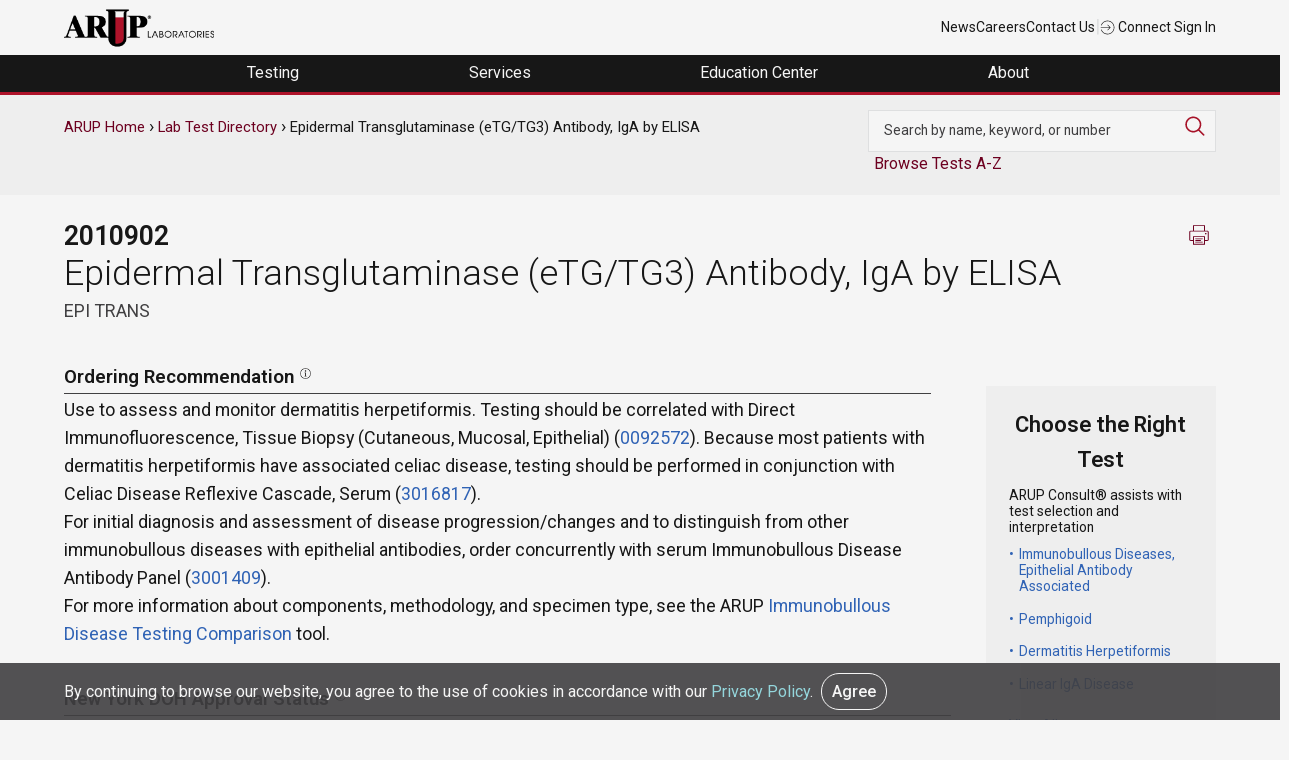

--- FILE ---
content_type: text/html; charset=UTF-8
request_url: https://ltd.aruplab.com/Tests/Pub/2010902
body_size: 77552
content:
<!DOCTYPE html>
<html lang="en" dir="ltr">
<head>
  <meta charset="utf-8" />
<meta name="description" content="Use to assess and monitor dermatitis herpetiformis. Testing should be correlated with Direct Immunofluorescence, Tissue Biopsy (Cutaneous, Mucosal, Epithelial) (0092572). Because most patients with dermatitis herpetiformis have associated celiac disease, testing should be performed in conjunction with Celiac Disease Reflexive Cascade, Serum (3016817). For initial diagnosis and assessment of disease progression/changes and to distinguish from other immunobullous diseases with epithelial antibodies, order concurrently with serum Immunobullous Disease Antibody Panel (3001409). For more information about components, methodology, and specimen type, see the ARUP Immunobullous Disease Testing Comparison tool. ||Transfer 2 mL serum to an ARUP standard transport tube. (Min: 0.5 mL) Plain red or serum separator tube (SST)." />
<link rel="canonical" href="https://ltd.aruplab.com/Tests/Pub/2010902" />
<meta name="Generator" content="Drupal 10 (https://www.drupal.org)" />
<meta name="MobileOptimized" content="width" />
<meta name="HandheldFriendly" content="true" />
<meta name="viewport" content="width=device-width, initial-scale=1.0" />
<link rel="icon" href="/themes/arup/favicon.ico" type="image/vnd.microsoft.icon" />

  <title>Epidermal Transglutaminase (eTG/TG3) Antibody, IgA by ELISA | ARUP Laboratories Test Directory</title>
  <link rel="stylesheet" media="all" href="/sites/default/files/css/css_HF29jm-bT9dPI-Kcsjb7l9tcIJrC-D7ohAA_sbhX_fU.css?delta=0&amp;language=en&amp;theme=arup&amp;include=eJx1juEOwiAMhF-IwSOZY3SAKYPQTt3bO3XTGOOftnf92hz60lzk6sGD6MokZkTTMcF5CJmxdnJhg8AWZ9y-jJDBNZpcEOl0nD3VsKuh09RJkuF82ZAEde_JNHTEjpbkePhx7DK3xXOWRMHIKkrlFehKfqq9uL1bYio0qw2kyCxWa4z8HysksuX72T_KHQEQZ1s" />
<link rel="stylesheet" media="all" href="/sites/default/files/css/css_VEbc1xBcdK87VMERLyfZi98vJ4rMRZBZkp6LDSfpBJk.css?delta=1&amp;language=en&amp;theme=arup&amp;include=eJx1juEOwiAMhF-IwSOZY3SAKYPQTt3bO3XTGOOftnf92hz60lzk6sGD6MokZkTTMcF5CJmxdnJhg8AWZ9y-jJDBNZpcEOl0nD3VsKuh09RJkuF82ZAEde_JNHTEjpbkePhx7DK3xXOWRMHIKkrlFehKfqq9uL1bYio0qw2kyCxWa4z8HysksuX72T_KHQEQZ1s" />

  
    <script async src="https://www.googletagmanager.com/gtag/js?id=UA-379387-18"></script>
    <script>
      window.dataLayer = window.dataLayer || [];
      function gtag(){dataLayer.push(arguments);}
      gtag('js', new Date());

      gtag('config', 'UA-379387-18');
      gtag('config', 'UA-35982668-12');
      gtag('config', 'G-Z8H49DQE4D'); //GA 4 main account

      gtag('config', 'UA-379387-1' , {
        'linker': {
          'domains': ['aruplab.com', 'ltd.aruplab.com', 'arupconsult.com', 'arup.utah.edu', 'testmenu.com']
        }
      }); //aruplab cross domain tracking
    </script>
    <!-- Google Tag Manager -->
    <script>(function(w,d,s,l,i){w[l]=w[l]||[];w[l].push({'gtm.start':
                new Date().getTime(),event:'gtm.js'});var f=d.getElementsByTagName(s)[0],
              j=d.createElement(s),dl=l!='dataLayer'?'&l='+l:'';j.async=true;j.src=
              'https://www.googletagmanager.com/gtm.js?id='+i+dl;f.parentNode.insertBefore(j,f);
      })(window,document,'script','dataLayer','GTM-K2SCQWP');</script>
    <!-- End Google Tag Manager -->
</head>
<body class="arup path-node page-node-type-ltd">
<!-- Google Tag Manager (noscript) -->
<noscript><iframe src="https://www.googletagmanager.com/ns.html?id=GTM-K2SCQWP"
                  height="0" width="0" style="display:none;visibility:hidden"></iframe></noscript>
<!-- End Google Tag Manager (noscript) -->
  <a href="#main-content" class="visually-hidden focusable skip-link">
    Skip to main content
  </a>
      
  
        <div class="dialog-off-canvas-main-canvas" data-off-canvas-main-canvas>
    <div role="document" class="page">
		<div id="top">
		  <div class="">
    

<div id="block-universalnavigation" class="block block-block-content block-block-contente5550c82-6bb2-4004-9e66-18fb86711b0d">
  
    
      
            <div class="field field--name-body field--type-text-with-summary field--label-hidden field__item"><div class="container top-nav-container">
<div class="top-nav-menu">
<div class="header__logo">
<div class="header-logo"><a href="https://www.aruplab.com/"><img src="/themes/arup/ARUP-logo.png" data-entity-uuid data-entity-type alt width="150" height="46" loading="lazy"></a></div>
</div>
<div class="top-nav-list">
<ul class="top-nav-menu">
<li class="header__item mobile-hide"><a class="top-nav-link menu-item" href="https://www.aruplab.com/news">News</a></li>
<li class="header__item mobile-hide"><a class="top-nav-link menu-item" href="https://www.aruplab.com/careers">Careers</a></li>
<li class="header__item mobile-hide"><a class="top-nav-link menu-item" href="https://www.aruplab.com/about/contact">Contact Us</a></li>
<li class="header__item light-gray mobile-hide">|</li>
<li class="header__item"><a class="top-nav-link menu-item" href="https://connect.aruplab.com/"><img src="/themes/arup/images/icons/login.svg" data-entity-uuid data-entity-type alt width="15" height="15" loading="lazy"> Connect Sign In</a></li>
</ul>
</div>
</div>
</div>
</div>
      
  </div>
  </div>


	</div>
		
		<div id="navigation">
		  <div class="">
    

<div id="block-navigation" class="block block-block-content block-block-content0ee627d9-7fa6-464b-a373-77b1e61f462a">
  
    
      
            <div class="field field--name-body field--type-text-with-summary field--label-hidden field__item"><div class="menu-header">
<ul class="header-megamenu-nav parent-container">
<li class="mobile-menu mobile-only toggle-parent">
<div class="mobile-menu-button"><span class="mobile-menu-top">&nbsp;</span><span class="mobile-menu-middle">&nbsp;</span><span class="mobile-menu-bottom">&nbsp;</span></div>
</li>
<li class="megamenu-item desktop-hide top-nav-mobile">&nbsp;<br>
<ul class="mobile-only">
<li class="menu-link"><a href="https://www.aruplab.com/news" target="_blank">News</a></li>
<li class="menu-link"><a href="https://www.aruplab.com/careers" target="_blank">Careers</a></li>
<li class="menu-link"><a href="https://www.aruplab.com/about/contact" target="_blank">Contact Us</a></li>
</ul>
</li>
<li class="megamenu-item top-level-menu mega-menu-testing mega-menu-first">
<p><span class="menu-no-link" tabindex="0">Testing&nbsp;</span></p>
<div class="megamenu-submenu">
<div class="dropdown-menu-left">
<div class="submenu-no-link" tabindex="0" data-menu-item="level-1"><span>Test Directory</span></div>
<div class="submenu-no-link" tabindex="0" data-menu-item="level-2"><span>Test Updates</span></div>
<div class="submenu-no-link" tabindex="0" data-menu-item="level-3"><span>Clinical Decision Support | ARUP Consult<sup>®</sup></span></div>
<div class="submenu-no-link" tabindex="0" data-menu-item="level-4"><span>Resources</span></div>
<div class="submenu-no-link" tabindex="0" data-menu-item="level-5"><span>Featured Test Categories</span></div>
</div>
<div class="dropdown-menu-right">
<div class="submenu-content" data-menu-item="level-1">
<div class="submenu-content-lt-pnl">
<p><a href="https://ltd.aruplab.com/">Search Our Test Directory</a></p>
<form class="ltd-search-form" action="/Search/SearchOrderables" autocomplete="off" method="get">
<input id="SearchTextNav" name="search" type="text" value> <button class="button button-red" type="submit" value="Search">Search</button>
</form>
<p class="dark-gray small padding-top10 mobile-hide">Search our extensive Laboratory Test Directory to find test codes, ordering recommendations, specimen stability information, Test Fact Sheets, and more.</p>
</div>
<div class="submenu-content-rt-pnl">
<p><a href="https://www.aruplab.com/testing/updates" target="_blank"><span class="no-padding external block-link">Changes and New Tests</span> <span class="small dark-gray block-link padding-top10 mobile-hide">Explore the most recent updates to our Laboratory Test Directory in one convenient location. Review important information about upcoming or current Hotlines, CPT code changes, new tests, and immediate activations.</span></a></p>
<p><a href="https://www.aruplab.com/testing/resources" target="_blank"><span class="no-padding external block-link">Test Resources</span> <span class="small dark-gray block-link padding-top10 mobile-hide">Find general guidance on ARUP specimen preparation and handling, specimen transportation, test turnaround times, critical alerts, billing practices, patient forms, and more.</span></a></p>
</div>
</div>
<div class="submenu-content" data-menu-item="level-2">
<div class="submenu-content-lt-pnl"><a href="https://www.aruplab.com/testing/updates" target="_blank"><span class="width100 block-link mobile-hide padding-bottom20"><img src="/sites/default/files/menu-images/Testing_TestUpdates.jpg" data-entity-uuid data-entity-type alt="Two test tubes" width="500" height="313" loading="lazy"></span> <span class="no-padding external block-link">Changes and New Tests</span> <span class="dark-gray block-link small padding-top10 mobile-hide">Explore the most recent updates to our Laboratory Test Directory in one convenient location. Review important information about upcoming or current Hotlines, CPT code changes, new tests, and immediate activations.</span></a></div>
<div class="submenu-content-rt-pnl">
<p><a href="https://www.aruplab.com/testing/cpt" target="_blank"><span class="no-padding external block-link">CPT Code Updates</span> <span class="small dark-gray block-link padding-top10 mobile-hide">Find information about our annual and biweekly updates to CPT codes.</span></a></p>
<p><a href="https://www.aruplab.com/testing/resources" target="_blank"><span class="no-padding external block-link">Test Resources</span> <span class="small dark-gray block-link padding-top10 mobile-hide">Find general guidance on ARUP specimen preparation and handling, specimen transportation, test turnaround times, critical alerts, billing practices, patient forms, and more.</span></a></p>
<p><a href="/updates/performed-reported-updates" target="_blank"><span class="no-padding block-link">Performed/Reported</span> <span class="small dark-gray block-link padding-top10 mobile-hide">Find information about updates to the Performed schedule and the Reported turnaround time.</span></a></p>
</div>
</div>
<div class="submenu-content" data-menu-item="level-3">
<div class="submenu-content-lt-pnl"><a href="https://arupconsult.com/" target="_blank"><span class="width100 mobile-hide block-link padding-bottom20"><img src="/sites/default/files/menu-images/Testing-ClinicalDecisionSupportConsult_500x322.jpg" data-entity-uuid data-entity-type alt="A clinician uses a tablet to access ARUP Consult" width="500" height="322" loading="lazy"></span> <span class="no-padding block-link external">ARUP Consult<sup>®</sup></span> <span class="dark-gray small block-link padding-top10 mobile-hide">Our clinical decision support resource, ARUP Consult, empowers clinicians with robust information, algorithms, and tools for informed patient care decisions.</span></a></div>
<div class="submenu-content-rt-pnl">
<p><a href="https://arupconsult.com/" target="_blank"><span class="no-padding block-link external">Choose the Right Test</span></a></p>
<p class="no-padding mobile-hide"><a href="https://arupconsult.com/algorithms" target="_blank"><span class="no-padding block-link external">Testing Algorithms</span></a></p>
<p><a href="https://arupconsult.com/test-fact-sheets" target="_blank"><span class="no-padding block-link external">Test Fact Sheets</span></a></p>
</div>
</div>
<div class="submenu-content" data-menu-item="level-4">
<div class="submenu-content-lt-pnl"><a href="https://www.aruplab.com/testing/resources" target="_blank"><span class="width100 block-link mobile-hide padding-bottom20"><img src="/sites/default/files/menu-images/Testing_Resources_500x313.jpg" data-entity-uuid data-entity-type alt="ARUP's Automated Core Lab" width="500" height="313" loading="lazy"></span> <span class="no-padding external block-link">Test Resources</span> <span class="dark-gray block-link small padding-top10 mobile-hide">Find specimen instructions, test turnaround times, patient forms, test codes, and more.</span></a></div>
<div class="submenu-content-rt-pnl">
<p><a class="external" href="https://www.aruplab.com/testing/resources/specimen" target="_blank">Specimen Handling</a></p>
<p><a class="external" href="https://www.aruplab.com/testing/cpt" target="_blank">CPT Codes</a></p>
<p><a class="external" href="https://www.aruplab.com/testing/resources/codes" target="_blank">Z-Codes</a></p>
<p><a class="external" href="https://www.aruplab.com/testing/resources/loinc_codes" target="_blank">LOINC Codes</a></p>
<p><a class="external" href="https://www.aruplab.com/testing/resources/turnaround-time" target="_blank">Test Turnaround Time and Contingency Plan</a></p>
<p><a class="external" href="https://www.aruplab.com/testing/resources/values" target="_blank">Critical Values and Urgent Notifications</a></p>
<p class="padding-top20"><a class="external" href="https://www.aruplab.com/testing/resources" target="_blank"><strong>View All Test Resources</strong></a></p>
</div>
</div>
<div class="submenu-content" data-menu-item="level-5">
<div class="submenu-content-lt-pnl">
<p><a href="https://www.aruplab.com/testing/specialties" target="_blank"><span class="width100 block-link mobile-hide padding-bottom20"><img src="/sites/default/files/menu-images/Testing_FeaturedTestCatagories_500x333.jpg" data-entity-uuid data-entity-type alt="A silouette of a hand holding a test tube" width="500" height="333" loading="lazy"></span> <span class="no-padding external block-link">Comprehensive Diagnostic Solutions</span> <span class="dark-gray block-link small padding-top10 mobile-hide">Discover the benefits of our testing for each featured test category. Explore highlighted updates, articles, video spotlights, and more.</span></a></p>
<p class="xsmall gray padding-top20 hide-mobile">This section highlights our specialized offerings and is separate from our <a class="small" href="https://ltd.aruplab.com/">Laboratory Test Directory.</a></p>
</div>
<div class="submenu-content-rt-pnl">
<p><a class="external" href="https://www.aruplab.com/antineural-antibody-testing-autoimmune-neurologic-disease" target="_blank">Autoimmune Neurologic Disease</a></p>
<p><a class="external" href="https://www.aruplab.com/genetics" target="_blank">Genetics</a></p>
<p><a class="external" href="https://www.aruplab.com/hematopathology" target="_blank">Hematopathology</a></p>
<p><a class="external" href="https://www.aruplab.com/infectious-disease" target="_blank">Infectious Disease</a></p>
<p class="padding-top20"><a class="external" href="https://www.aruplab.com/testing/specialties" target="_blank"><strong>View All</strong></a></p>
<p class="small gray padding-top"><a class="small" href="https://ltd.aruplab.com/">Search the Laboratory Test Directory</a></p>
<p class="small gray no-padding"><a class="external small" href="https://arupconsult.com/" target="_blank">Clinical Decision Support | ARUP Consult<sup>®</sup></a></p>
</div>
</div>
</div>
</div>
</li>
<li class="megamenu-item top-level-menu mega-menu-services">
<p><span class="menu-no-link" tabindex="0">Services&nbsp;</span></p>
<div class="megamenu-submenu">
<div class="dropdown-menu-left">
<div class="submenu-no-link" tabindex="0" data-menu-item="level-1"><span>Healthcare Advisory Services</span></div>
<div class="submenu-no-link" tabindex="0" data-menu-item="level-2"><span>Drug and Clinical Research Services</span></div>
<div class="submenu-no-link" tabindex="0" data-menu-item="level-3"><span>Research and Innovation</span></div>
</div>
<div class="dropdown-menu-right">
<div class="submenu-content" data-menu-item="level-1">
<div class="submenu-content-lt-pnl"><a href="https://www.aruplab.com/consulting" target="_blank"><span class="width100 block-link mobile-hide padding-bottom20"><img src="/sites/default/files/menu-images/AHAS_Solutions500x333.jpg" data-entity-uuid data-entity-type alt="A illustration of a bar graph" width="500" height="333" loading="lazy"></span> <span class="no-padding external block-link">Tailored Solutions and Advisory Services</span> <span class="dark-gray padding-top10 block-link small mobile-hide">Optimize your laboratory by partnering with ARUP Healthcare Advisory Services. Discover our solutions, including process streamlining, outreach business planning, laboratory stewardship, and more.</span></a></div>
<div class="submenu-content-rt-pnl">
<p><a class="external" href="https://www.aruplab.com/consulting/outreach" target="_blank">Laboratory Outreach Solutions and Business Planning</a></p>
<p><a class="external" href="https://www.aruplab.com/consulting/operations" target="_blank">Workflow Solutions and Space Planning</a></p>
<p><a class="external" href="https://www.aruplab.com/consulting/stewardship" target="_blank">Laboratory and Pharmacy Stewardship Solutions</a></p>
<p><a class="external" href="https://www.aruplab.com/consulting/analytics" target="_blank">Laboratory Analytics and Reporting Tools | ARUP AnalyticsDx<sup>TM</sup></a></p>
<p class="padding-top20"><a class="external" href="https://www.aruplab.com/consulting" target="_blank"><strong>View All Advisory Services</strong></a></p>
</div>
</div>
<div class="submenu-content" data-menu-item="level-2">
<div class="submenu-content-lt-pnl"><a href="https://www.aruplab.com/research/pharma" target="_blank"><span class="width100 block-link mobile-hide padding-bottom20"><img src="/sites/default/files/menu-images/Services_ClinicalResearch500x300.jpg" data-entity-uuid data-entity-type alt="An array of differently colored pills form a DNA helix" width="500" height="300" loading="lazy"></span> <span class="no-padding external block-link">For Researchers: Clinical Research Services</span> <span class="dark-gray padding-top10 block-link small mobile-hide">Our team of experienced project managers is available to assist you in companion diagnostic development, clinical trial studies, academic research, and expert pathology review.</span></a></div>
<div class="submenu-content-rt-pnl">
<p><a href="https://www.aruplab.com/research/pharma/clinical-trials" target="_blank"><span class="no-padding external block-link">Clinical and Academic Research</span> <span class="small dark-gray block-link padding-top10 mobile-hide">Our Clinical Trials group supports a variety of research efforts, including academic research initiatives, and serves clients from central laboratories, clinical research organizations (CROs), in vitro device (IVD) manufacturers, and more. Discover all of our services.</span></a></p>
<p><a href="https://www.aruplab.com/research/pharma/pharmadx" target="_blank"><span class="no-padding external block-link">Pharmaceutical Services</span> <span class="small dark-gray block-link padding-top10 mobile-hide">ARUP offers companion diagnostics and central pathology review services as part of our comprehensive pharmaceutical services. Explore our capabilities and more.</span></a></p>
<p class="padding-top20"><a class="external" href="https://www.aruplab.com/research/pharma" target="_blank"><strong>View All Clinical Research Services</strong></a></p>
</div>
</div>
<div class="submenu-content" data-menu-item="level-3">
<div class="submenu-content-lt-pnl" style="width:100%;"><a href="https://www.aruplab.com/arup-research-and-innovation" target="_blank"><span class="width100 block-link mobile-hide padding-bottom20"><img class="width100" src="/sites/default/files/menu-images/dna-menu.jpg" data-entity-uuid data-entity-type alt="DNA strand" width="800" height="215" loading="lazy"></span> <span class="no-padding block-link">ARUP Institute for Research and Innovation in Diagnostic and Precision Medicine™</span> <span class="dark-gray padding-top10 block-link small mobile-hide">We accelerate the development and adoption of cutting-edge diagnostic and prognostic technologies advancing patient care through groundbreaking science and engineering.</span></a> <a href="https://www.aruplab.com/sherrie-perkins-research-innovation-grant" target="_blank"><span class="no-padding block-link">The Sherrie Perkins Research and Innovation Collaboration Grant</span> <span class="dark-gray padding-top10 block-link small mobile-hide">The Sherrie Perkins Research and Innovation Collaboration Grant funds cutting-edge research in laboratory medicine.</span></a></div>
</div>
</div>
</div>
</li>
<li class="megamenu-item top-level-menu mega-menu-education ">
<p><span class="menu-no-link" tabindex="0">Education Center&nbsp;</span></p>
<div class="megamenu-submenu">
<div class="dropdown-menu-left">
<div class="submenu-no-link" tabindex="0" data-menu-item="level-1"><span>Continuing Education</span></div>
<div class="submenu-no-link" tabindex="0" data-menu-item="level-2"><span>ARUP Expert Insights</span></div>
<div class="submenu-no-link" tabindex="0" data-menu-item="level-3"><span>Education Events</span></div>
<div class="submenu-no-link" tabindex="0" data-menu-item="level-4"><span>MLS Faculty and Student Resource Center</span></div>
</div>
<div class="dropdown-menu-right">
<div class="submenu-content" data-menu-item="level-1">
<div class="submenu-content-lt-pnl"><a href="https://arup.utah.edu/education/videoIndex.php" target="_blank"><span class="width100 block-link mobile-hide padding-bottom20"><img src="/sites/default/files/menu-images/EducationCenter_ContinuingEd500x300.jpg" data-entity-uuid data-entity-type alt="ARUP's logo on a wall" width="500" height="300" loading="lazy"></span> <span class="no-padding block-link external">Free Continuing Education Credits</span> <span class="dark-gray block-link padding-top10 small mobile-hide">ARUP provides free CME, P.A.C.E.<sup>®</sup>, and Florida credits for laboratory professionals.</span></a></div>
<div class="submenu-content-rt-pnl">
<p><a class="external" href="https://arup.utah.edu/education/videoIndex.php#cme" target="_blank">CME Credit</a></p>
<p><a class="external" href="https://arup.utah.edu/education/videoIndex.php#pace" target="_blank">P.A.C.E.<sup>®</sup> Credit</a></p>
<p><a class="external" href="https://arup.utah.edu/education/videoIndex.php#fl" target="_blank">Florida Credit</a></p>
<p class="padding-top20"><a class="external" href="https://arup.utah.edu/education/videoIndex.php" target="_blank"><strong>View All Courses</strong></a></p>
</div>
</div>
<div class="submenu-content" data-menu-item="level-2">
<div class="submenu-content-lt-pnl"><a href="https://arup.utah.edu/education/shortTopics.php" target="_blank"><span class="width100 block-link mobile-hide padding-bottom20"><img src="/sites/default/files/menu-images/Education_ExpertInsights_500x333.jpg" data-entity-uuid data-entity-type alt="Photo of Jonathan Genzen and Lauren Pearson" width="500" height="333" loading="lazy"></span> <span class="no-padding external block-link">Expert-Led Spotlight Video Series</span> <span class="dark-gray block-link padding-top10 small mobile-hide">Take your learning to the next level with these short lectures. Videos are typically less than 10 minutes and cover a variety of topics such as test utilization, testing technologies, new test explanations, and more.</span></a></div>
<div class="submenu-content-rt-pnl">
<p><a href="https://arup.utah.edu/education/shortTopics.php#podcasts" target="_blank"><span class="no-padding external">Podcast Episodes</span> <span class="small dark-gray padding-top10 block-link mobile-hide">Stay up to date on trending laboratory medicine topics with our LabMind podcast.</span></a></p>
<p><a href="https://www.aruplab.com/research/publications" target="_blank"><span class="no-padding external block-link">Research Publications</span> <span class="small dark-gray block-link padding-top10 mobile-hide">Explore our experts’ most recent publications in peer-reviewed sources.</span></a></p>
<p><a href="https://www.aruplab.com/research/posters" target="_blank"><span class="no-padding external block-link">Posters and Presentations</span> <span class="small dark-gray block-link padding-top10 mobile-hide">Request a poster presentation from a recent conference or event.</span></a></p>
</div>
</div>
<div class="submenu-content" data-menu-item="level-3">
<div class="submenu-content-lt-pnl"><a href="https://www.aruplab.com/education/webinars" target="_blank"><span class="width100 mobile-hide block-link padding-bottom20"><img src="/sites/default/files/menu-images/Education_MLSResources500x333.png" data-entity-uuid data-entity-type alt="A woman with headphones uses a laptop" width="500" height="333" loading="lazy"></span> <span class="no-padding external block-link">Live Webinars</span> <span class="dark-gray padding-top10 block-link small mobile-hide">Attend our live webinars for insightful, interactive conversations around the latest trends and advancements in laboratory medicine.</span></a></div>
<div class="submenu-content-rt-pnl"><a href="https://www.aruplab.com/education/events" target="_blank"><span class="no-padding external block-link">Upcoming Regional Conferences</span> <span class="dark-gray padding-top10 block-link small mobile-hide">Join our experts at upcoming educational conferences and ARUP-sponsored events. Program agendas, registration information, event locations, and more can be found here.</span></a>&nbsp;<span class="no-padding mobile-hide">&nbsp;</span> <a href="https://www.aruplab.com/education/speakers" target="_blank"><span class="no-padding external block-link">Request an ARUP Speaker</span> <span class="small dark-gray block-link padding-top10 mobile-hide">Bring our experts directly to your facility with our diverse educational offerings. Choose from a variety of topics, delivered in person or via webinar.</span></a></div>
</div>
<div class="submenu-content" data-menu-item="level-4">
<div class="submenu-content-lt-pnl" style="width:100%;"><a href="https://arup.utah.edu/mls" target="_blank"><span class="width100 block-link mobile-hide padding-bottom20"><img class="width100" src="/sites/default/files/menu-images/EducationCenter_ARUPExpertInsights600x184.jpg" data-entity-uuid data-entity-type alt="The back view of a woman using a laptop" width="600" height="184" loading="lazy"></span> <span class="no-padding block-link external">Access Free Online Resources</span> <span class="dark-gray padding-top10 block-link small mobile-hide">Enhance your medical laboratory science (MLS) program with our free online resource center. Integrate these curated resources into your curriculum to enrich valuable student-faculty engagement.</span></a></div>
</div>
</div>
</div>
</li>
<li class="megamenu-item top-level-menu mega-menu-about mega-menu-last">
<p><span class="menu-no-link" tabindex="0">About&nbsp;</span></p>
<div class="megamenu-submenu">
<div class="dropdown-menu-left">
<div class="submenu-no-link" tabindex="0" data-menu-item="level-1"><span>Contact Us</span></div>
<div class="submenu-no-link" tabindex="0" data-menu-item="level-2"><span>About Us</span></div>
<div class="submenu-no-link" tabindex="0" data-menu-item="level-4"><span>Careers</span></div>
<div class="submenu-no-link" tabindex="0" data-menu-item="level-5"><span>News</span></div>
<div class="submenu-no-link" tabindex="0" data-menu-item="level-6"><span>Employee Resources</span></div>
<div class="submenu-no-link" tabindex="0" data-menu-item="level-7"><span>Compliance</span></div>
</div>
<div class="dropdown-menu-right">
<div class="submenu-content" data-menu-item="level-1">
<div class="submenu-content-lt-pnl">
<p><a href="https://www.aruplab.com/about/contact" target="_blank"><span class="no-padding external block-link">Contact Us</span> <span class="small dark-gray block-link padding-top10 mobile-hide">Contact our support team any time through our 24/7 phone assistance, live chat options, or directly via email.</span></a></p>
<p><a href="https://www.aruplab.com/about/contact" target="_blank"><span class="no-padding external block-link">Media Coverage and Inquiries</span> <span class="small dark-gray block-link padding-top10 mobile-hide">Contact an ARUP media specialist about photos, press releases, interviews, quotes, and more.</span></a></p>
</div>
<div class="submenu-content-rt-pnl">
<p><a href="https://www.aruplab.com/about/contact" target="_blank"><span class="no-padding external block-link">Sales and Account Inquiries</span> <span class="small dark-gray block-link padding-top10 mobile-hide">Request to speak to your local account executive or to set up a new account with ARUP.&nbsp;</span></a></p>
<p><a href="https://www.aruplab.com/consulting" target="_blank"><span class="no-padding external block-link">Healthcare Advisory Services Request</span> <span class="small dark-gray block-link padding-top10 mobile-hide">Contact an ARUP healthcare consultant to learn more about how you can optimize your laboratory operations, generate more revenue, and improve patient care.</span></a></p>
</div>
</div>
<div class="submenu-content" data-menu-item="level-2">
<div class="submenu-content-lt-pnl"><a href="https://www.aruplab.com/about"><span class="width100 block-link mobile-hide padding-bottom20"><img src="/sites/default/files/menu-images/EducationCenter_MLSFaculty_500x270.jpg" data-entity-uuid data-entity-type alt="A row of hanging labcoats" width="500" height="270" loading="lazy"></span> <span class="no-padding external block-link menu-item">About Us</span> <span class="dark-gray small block-link padding-top10 mobile-hide">ARUP Laboratories is a national, academic, and nonprofit reference laboratory at the forefront of diagnostic medicine. With more than 40 years of experience supporting clients through unparalleled quality and service, our goal is to continually drive positive change for healthcare systems and their patients.</span><span class="padding-top20 hide-mobile block-link"><strong class="menu-item">Learn More</strong></span></a></div>
<div class="submenu-content-rt-pnl"><a href="https://www.aruplab.com/experts/medical-experts"><span class="no-padding external block-link menu-item">Our Experts</span> <span class="small dark-gray block-link padding-top10 mobile-hide">Explore the breadth and depth of expertise available from ARUP’s 150+ medical directors, genetic counselors, pathologists, specialty scientists, and consultants, most of whom are on-site.</span></a></div>
</div>
<div class="submenu-content" data-menu-item="level-4">
<div class="submenu-content-lt-pnl"><a href="https://www.aruplab.com/careers/culture" target="_blank"><span class="width100 mobile-hide block-link padding-bottom20"><img src="/sites/default/files/menu-images/About_EmployeeResources_Benefits500x333.jpg" data-entity-uuid data-entity-type alt="An ARUP employee working in the lab" width="500" height="333" loading="lazy"></span> <span class="no-padding external block-link">Explore Our Culture</span> <span class="dark-gray small block-link padding-top10 mobile-hide">ARUP offers an enriching work environment with exceptional benefits, flexible hours, and an inclusive company culture that fosters pride among employees.</span></a></div>
<div class="submenu-content-rt-pnl">
<p><a href="https://www.aruplab.com/careers" target="_blank"><span class="width100 block-link mobile-hide padding-bottom20"><img src="/sites/default/files/menu-images/About_Careers_Journey500x333.jpg" data-entity-uuid data-entity-type alt="Jenna Przybyla" width="500" height="333" loading="lazy"></span> <span class="no-padding external block-link">Start Your Journey With ARUP</span> <span class="dark-gray small block-link padding-top10 mobile-hide">Explore exciting career opportunities across a variety of fields and experience levels. Open positions are posted in one convenient location so you can easily find your perfect fit.</span></a></p>
<p class="padding-top20"><a class="external" href="https://recruiting2.ultipro.com/ARU1000ARUP/JobBoard/62cc791d-612e-42e6-909f-0de27efe2038" target="_blank"><strong>Browse All Open Positions</strong></a></p>
</div>
</div>
<div class="submenu-content" data-menu-item="level-5">
<div class="submenu-content-lt-pnl"><a href="https://www.aruplab.com/newsroom" target="_blank"><span class="width100 mobile-hide block-link padding-bottom20"><img src="/sites/default/files/menu-images/About_News_4_500x333.jpg" data-entity-uuid data-entity-type alt="A man in headphones looking at his phone" width="500" height="333" loading="lazy"></span> <span class="no-padding external block-link">Explore the ARUP Newsroom</span> <span class="dark-gray small block-link padding-top10 mobile-hide">Stay informed about the latest from ARUP. Explore press releases, news articles, our Magnify publication, and more.</span></a></div>
<div class="submenu-content-rt-pnl">
<p><a class="external" href="https://www.aruplab.com/news/press" target="_blank">Press Releases</a></p>
<p><a class="external" href="https://www.aruplab.com/newsroom" target="_blank">Recent Articles</a></p>
<p><a class="external" href="https://www.aruplab.com/newsroom/media" target="_blank">Media Resources</a></p>
<p><a class="external" href="https://www.aruplab.com/magnify" target="_blank">Magnify Magazine</a></p>
</div>
</div>
<div class="submenu-content" data-menu-item="level-6">
<div class="submenu-content-lt-pnl"><a href="https://www.aruplab.com/benefits" target="_blank"><span class="width100 block-link mobile-hide padding-bottom20"><img src="/sites/default/files/menu-images/About_EmployeeResources.png" data-entity-uuid data-entity-type alt="An employee uses the ARUP Wellness Center" width="500" height="333" loading="lazy"></span> <span class="no-padding external block-link">Employee Benefits</span> <span class="dark-gray small block-link padding-top10 mobile-hide">ARUP employees can review their employee benefits, including medical coverage and open enrollment information, long-term absence arrangements, employee assistance programs, and other resources.</span></a></div>
<div class="submenu-content-rt-pnl">
<p><a href="https://www.aruplab.com/clinic/wellness" target="_blank"><span class="no-padding external block-link">Wellness Center</span> <span class="small dark-gray block-link padding-top10 mobile-hide">Employees can access a team of dedicated wellness coaches for private or group classes, nutrition information, recovery activities, and more.</span></a></p>
<p><a href="https://www.aruplab.com/clinic" target="_blank"><span class="no-padding external block-link">Family Health Clinic</span> <span class="small dark-gray block-link padding-top10 mobile-hide">Employees and their dependents can access free primary care, occupational healthcare, immunization, mental health resources, and more at the Family Health Clinic.</span></a></p>
<p class="padding-top20"><a class="menu-item" href="https://www.aruplab.com/lms" target="_blank"><strong>Learning Management Systems Login</strong></a></p>
</div>
</div>
<div class="submenu-content" data-menu-item="level-7">
<div class="submenu-content-lt-pnl">
<p><a href="https://www.aruplab.com/compliance/licensure-accreditations" target="_blank"><span class="no-padding external block-link">Licensure and Accreditations</span> <span class="small dark-gray block-link padding-top10 mobile-hide">ARUP is a College of American Pathologists (CAP)-, Clinical Laboratory Improvement Amendments (CLIA)-, and International Organization for Standardization (ISO) 15189-accredited laboratory. Additionally, ARUP meets all regulations for labeling non-FDA approved test methods offered by ARUP.</span></a></p>
<p><a href="https://www.aruplab.com/compliance/medicare" target="_blank"><span class="no-padding external block-link">Medicare Coverage Information</span> <span class="small dark-gray block-link padding-top10 mobile-hide">Learn about the restrictions around Medicare billing and reimbursement before you order an ARUP test.</span></a></p>
</div>
<div class="submenu-content-rt-pnl">
<p><a href="https://www.aruplab.com/compliance/public-health-reporting" target="_blank"><span class="no-padding external block-link">Public Health Reporting</span> <span class="small dark-gray block-link padding-top10 mobile-hide">Learn about ARUP's policy regarding public health reporting and how we stay in compliance with state regulations.</span></a></p>
<p><a href="https://www.aruplab.com/privacy" target="_blank"><span class="external no-padding block-link">Privacy and HIPAA</span> <span class="small dark-gray block-link padding-top10 mobile-hide">Review our policies and practices for HIPAA and GDPR compliance.&nbsp;</span></a></p>
<p><a href="https://www.aruplab.com/compliance#compliance" target="_blank"><span class="external no-padding block-link"><strong>ARUP Compliance Policy</strong></span></a></p>
</div>
</div>
</div>
</div>
</li>
</ul>
</div>
</div>
      
  </div>
  </div>

	</div>
	
		<section id="feature">
		<div class="container">
		  <div class="">
    

<div id="block-printlogo" class="block block-block-content block-block-content069b08ff-181f-4c6b-a233-f0682f88179f">
  
    
      
            <div class="field field--name-body field--type-text-with-summary field--label-hidden field__item"><div><img alt="ARUP logo" height="51px" src="/themes/arup/images/LogoPrint.png" width="500px" loading="lazy"></div>
</div>
      
  </div>
  </div>

		</div>
	</section>
		
		
		<header id="header">
	<div class="container">
		  <div class="">
    

<div id="block-navigationbarsearch" class="block block-block-content block-block-contentd7b939d3-98cc-47aa-be08-d7f85f067fce">
  
    
      
            <div class="field field--name-body field--type-text-with-summary field--label-hidden field__item"><div class="ltd-nav-search">
<form action="/Search/SearchOrderables" method="get">
<input class="search-box-block" id="SearchTextNav" name="search" placeholder="Search by name, keyword, or number" type="text" value><button type="submit" value="Search"><img alt="search button" class="xsmall red" data-entity-type data-entity-uuid height="20px" src="/themes/arup/images/ltd-icons/search.svg" width="20px" loading="lazy"></button></form>
<p class="toggle small browse-tests"><a>Browse Tests A-Z</a></p>
<div class="toggle-container browse-menu"><a href="/Search/Browse?browseBy=A">A</a> <a href="/Search/Browse?browseBy=B">B</a> <a href="/Search/Browse?browseBy=C">C</a> <a href="/Search/Browse?browseBy=D">D</a> <a href="/Search/Browse?browseBy=E">E</a> <a href="/Search/Browse?browseBy=F">F</a> <a href="/Search/Browse?browseBy=G">G</a> <a href="/Search/Browse?browseBy=H">H</a> <a href="/Search/Browse?browseBy=I">I</a> <a href="/Search/Browse?browseBy=J">J</a> <a href="/Search/Browse?browseBy=K">K</a> <a href="/Search/Browse?browseBy=L">L</a> <a href="/Search/Browse?browseBy=M">M</a> <a href="/Search/Browse?browseBy=N">N</a> <a href="/Search/Browse?browseBy=O">O</a> <a href="/Search/Browse?browseBy=P">P</a> <a href="/Search/Browse?browseBy=Q">Q</a> <a href="/Search/Browse?browseBy=R">R</a> <a href="/Search/Browse?browseBy=S">S</a> <a href="/Search/Browse?browseBy=T">T</a> <a href="/Search/Browse?browseBy=U">U</a> <a href="/Search/Browse?browseBy=V">V</a> <a href="/Search/Browse?browseBy=W">W</a> <a href="/Search/Browse?browseBy=X">X</a> <a href="/Search/Browse?browseBy=Y">Y</a> <a href="/Search/Browse?browseBy=Z">Z</a> <a class="other" href="/Search/Browse?browseBy=Allergens">Allergens</a></div>
</div>
</div>
      
  </div>

<div id="block-arup-breadcrumbs" class="block block-system block-system-breadcrumb-block">
  
    
        <nav class="breadcrumb" role="navigation" aria-labelledby="system-breadcrumb">
    <div class="visually-hidden">Breadcrumb</div>
	<ol>
        <li><a href="https://aruplab.com">ARUP Home</a></li>
        <li><a href="/">Lab Test Directory</a></li>
                  <li>Epidermal Transglutaminase (eTG/TG3) Antibody, IgA by ELISA</li>
          	</ol>
  </nav>

  </div>
  </div>

	</div>
	</header>
	
	<main role="main" id="main">
		<div class="container">
		  <div class="">
    <div data-drupal-messages-fallback class="hidden"></div>

<div id="block-arup-content" class="block block-system block-system-main-block">
  
    
      <article id="node-12472" class="" data-history-node-id="12472">
  
    

  
  
<div  class="ltd-content-wrapper">
    
<div  class="page-header">
    
<div class="test-number">

            <div class="field left field--name-field-test-number field--type-string field--label-hidden field__item">2010902</div>
      
  
  <div class="utility-icons right">
    <a class="print-page" data-title="Print page." href="javascript:window.print()" ><img alt="print" width="20px" height="20px" class="red-rock xsmall"  src="/themes/arup/images/ltd-icons/print.svg" /></a>
  </div>
  <div class="clear"></div>
</div>
            <h1><p>Epidermal Transglutaminase (eTG/TG3) Antibody, IgA by ELISA</p>
</h1>
      
<div title="Mnemonic">

            <div class="field field--name-field-mnemonic field--type-string field--label-hidden field__item">EPI TRANS</div>
      
</div>
  </div>
<div  class="ltd-sidebar">
    
<div  class="sidebar-boxes">
    
<div  id="consult-links">
    
  <div class="field field--name-field-consult-topics field--type-link field--label-above">
    <div class="field__label">Choose the Right Test</div>
    <div>ARUP Consult® assists with test selection and interpretation</div>
          <div class="field__items">
              <div class="field__item"><a href="https://arupconsult.com/node/2312" target="_blank">Immunobullous Diseases, Epithelial Antibody Associated</a></div>
          <div class="field__item"><a href="https://arupconsult.com/node/2395" target="_blank">Pemphigoid</a></div>
          <div class="field__item"><a href="https://arupconsult.com/node/1946" target="_blank">Dermatitis Herpetiformis</a></div>
          <div class="field__item"><a href="https://arupconsult.com/node/2328" target="_blank">Linear IgA Disease</a></div>
          <div class="field__item"><a href="https://arupconsult.com/node/2396" target="_blank">Pemphigoid Gestationis - Gestational Pemphigoid</a></div>
          <div class="field__item"><a href="https://arupconsult.com/node/3058" target="_blank">Immunobullous Diseases Testing Algorithm - Epithelial Antibody Associated </a></div>
              </div>
    
    <br><a class="button button-ltd" target="_blank" href="https://www.arupconsult.com/">Go to ARUP Consult</a>
  </div>




  </div>
<div  class="light-bg example-report-box">
    
  <div class="field field--name-field-example-reports-links field--type-entity-reference-revisions field--label-above">
    <div class="field__label">Example Reports</div>
          <div class="field__items">
              <div class="field__item">  <div class="paragraph paragraph--type--example-reports paragraph--view-mode--default">
          
            <div class="field field--name-field-example-reports-text field--type-string field--label-hidden field__item"><a href="https://ltd.aruplab.com/api/ltd/examplereport?report=2010902%2C%20Enhanced%20Report.pdf" target="_blank">Enhanced Report</a></div>
      
      </div>
</div>
          <div class="field__item">  <div class="paragraph paragraph--type--example-reports paragraph--view-mode--default">
          
            <div class="field field--name-field-example-reports-text field--type-string field--label-hidden field__item"><a href="https://ltd.aruplab.com/api/ltd/examplereport?report=2010902%2C%20Negative.pdf" target="_blank">Negative</a></div>
      
      </div>
</div>
          <div class="field__item">  <div class="paragraph paragraph--type--example-reports paragraph--view-mode--default">
          
            <div class="field field--name-field-example-reports-text field--type-string field--label-hidden field__item"><a href="https://ltd.aruplab.com/api/ltd/examplereport?report=2010902%2C%20Positive.pdf" target="_blank">Positive</a></div>
      
      </div>
</div>
              </div>
      </div>

  </div>
            <div class="field field--name-field-empty-field field--type-string field--label-hidden field__item"> </div>
      
<div  class="interface-map modal-wrapper">
  <button class="button button-secondary modal-toggle">Interface Map</button>
    
<div  class="modal">
    
<div  id="itmp-modal-container" class="modal-container">
    
<div  class="modal-content">
    
<div class="im-table-head">
<span class="component-table-head">COMPONENT</span>
<span class="description-table-head">DESCRIPTION</span>
<span class="test-type-table-head">TEST TYPE</span>
<span class="infectious-table-head">INFECTIOUS</span>
<span class="uom-table-head">UNIT OF MEASURE</span>
<span class="numeric-map-table-head">NUMERIC MAP</span>
<span class="loinc-table-head">LOINC</span>
</div>
      <div class="field field--name-field-interface-map field--type-entity-reference-revisions field--label-hidden field__items">
              <div class="field__item">  <div class="paragraph paragraph--type--interface-map paragraph--view-mode--default">
          
            <div class="field field--name-field-component field--type-string field--label-hidden field__item">2010904 </div>
      
            <div class="field field--name-field-description field--type-string field--label-hidden field__item">EER Epidermal Transglutaminase Ab, IgA </div>
      
            <div class="field field--name-field-test-type field--type-string field--label-hidden field__item">Resultable </div>
      
            <div class="field field--name-field-infectious field--type-string field--label-hidden field__item">N </div>
      
            <div class="field field--name-field-unit-of-measure field--type-string field--label-hidden field__item"> </div>
      
            <div class="field field--name-field-numeric-map field--type-string field--label-hidden field__item"> </div>
      
            <div class="field field--name-field-loinc field--type-string field--label-hidden field__item">11502-2 </div>
      
      </div>
</div>
              <div class="field__item">  <div class="paragraph paragraph--type--interface-map paragraph--view-mode--default">
          
            <div class="field field--name-field-component field--type-string field--label-hidden field__item">2010903 </div>
      
            <div class="field field--name-field-description field--type-string field--label-hidden field__item">Epidermal Transglutaminase Ab IgA, ELISA </div>
      
            <div class="field field--name-field-test-type field--type-string field--label-hidden field__item">Resultable </div>
      
            <div class="field field--name-field-infectious field--type-string field--label-hidden field__item">N </div>
      
            <div class="field field--name-field-unit-of-measure field--type-string field--label-hidden field__item"> </div>
      
            <div class="field field--name-field-numeric-map field--type-string field--label-hidden field__item"> </div>
      
            <div class="field field--name-field-loinc field--type-string field--label-hidden field__item"> </div>
      
      </div>
</div>
          </div>
  <br>
<p>
  For questions regarding the Interface Map, please contact <a href="mailto:interface.support@aruplab.com" target="top">interface.support@aruplab.com</a>. <br>
  For full Interface Mapping details, download the Excel file.
</p>
<br>

<div  class="button button-secondary">
    
            <div class="field field--name-field-interface-map-link field--type-link field--label-hidden field__item"><a href="https://ltd.aruplab.com/api/ltd/interfacemap/2010902">Download to Excel</a></div>
      
  </div>
  </div>
  </div>
  </div>
  </div>
  </div>
  </div>
<div  class="icons-group">
    
      <div class="field field--name-field-icons field--type-entity-reference-revisions field--label-hidden field__items">
              <div class="field__item">  <div class="paragraph paragraph--type--icons paragraph--view-mode--default">
          
            <div class="field field--name-field-icon-url field--type-text field--label-hidden field__item"><p><a href="https://ltd.aruplab.com/api/ltd/pdf/191" target="_blank"><img alt="Icon" width="40px" src="/api/ltd/icon/191" class="legacy-" height="40px" loading="lazy"></a></p>
</div>
      
            <div class="field field--name-field-icon-text field--type-string field--label-hidden field__item"><a href="https://ltd.aruplab.com/api/ltd/pdf/191" target="_blank" class="ltd-icon">Clinical Information for Immunodermatology (Serum Testing)</a></div>
      
      </div>
</div>
          </div>
  
  </div>
<div  class="ltd-main-content">
    
  <div class="field field--name-field-ordering-recommendation field--type-text-long field--label-above">
    <div class="field__label top-label"><h2>Ordering Recommendation</h2><span class="toggletip"><button><img alt="More information" src="/themes/arup/images/ltd-icons/circle-info.png" height="20px" width="20px"> </button><span class="info-span med-width hidden">Recommendations when to order or not order the test. May include related or preferred tests. </span></span></div>
              <div class="field__item"><p>Use to assess and monitor dermatitis herpetiformis. Testing should be correlated with Direct Immunofluorescence, Tissue Biopsy (Cutaneous, Mucosal, Epithelial) (<a href="https://ltd.aruplab.com/Tests/Pub/0092572">0092572</a>). Because most patients with dermatitis herpetiformis have associated celiac disease, testing should be performed in conjunction with Celiac Disease Reflexive Cascade, Serum (<a href="https://ltd.aruplab.com/Tests/Pub/3016817">3016817</a>).</p>
<p>For initial diagnosis and assessment of disease progression/changes and to distinguish from other immunobullous diseases with epithelial antibodies, order concurrently with serum Immunobullous Disease Antibody Panel (<a href="https://ltd.aruplab.com/Tests/Pub/3001409">3001409</a>).</p>
<p>For more information about components, methodology, and specimen type, see the ARUP <a href="https://arupconsult.com/content/immunobullous-disease-testing-comparison">Immunobullous Disease Testing Comparison</a> tool.</p>
</div>
          </div>

  <div class="field field--name-field-ny-approved-text field--type-string field--label-above">
    <div class="field__label top-label"><h2>New York DOH Approval Status</h2><span class="toggletip"><button><img alt="More information" src="/themes/arup/images/ltd-icons/circle-info.png" height="20px" width="20px" > </button><span class="info-span med-width hidden">Indicates whether a test has been approved by the New York State Department of Health.</span></span></div>
              <div class="field__item">Testing is not New York state approved. Specimens from New York clients will be sent out to a New York state-approved laboratory.</div>
          </div>

<div  id="specimen" class="specimen-required">
  <h2>Specimen Required</h2>
    
<div  class="specimen-required-container">
    
  <div class="field field--name-field-patient-preparation field--type-text-long field--label-inline">
    <div class="field__label"><span>Patient Preparation</span><span class="toggletip"><button><img alt="" src="/themes/arup/images/ltd-icons/circle-info.png" height="20px" width="20px"> </button><span class="info-span med-width hidden left-align">Instructions patient must follow before/during specimen collection.</span></span></div>
                  <div class="field__item"></div>
              </div>

  <div class="field field--name-field-specimen-collect field--type-text-long field--label-inline">
    <div class="field__label"><span>Collect</span><span class="toggletip"><button><img alt="" src="/themes/arup/images/ltd-icons/circle-info.png" height="20px" width="20px"> </button><span class="info-span med-width hidden left-align">Specimen type to collect. May include collection media, tubes, kits, etc.</span></span></div>
                  <div class="field__item"><p>Plain red or serum separator tube (SST).</p>
</div>
              </div>

  <div class="field field--name-field-specimen-preparation field--type-text-long field--label-inline">
    <div class="field__label"><span>Specimen Preparation</span><span class="toggletip"><button><img alt="" src="/themes/arup/images/ltd-icons/circle-info.png" height="20px" width="20px"> </button><span class="info-span med-width hidden left-align">Instructions for specimen prep before/after collection and prior to transport.</span></span></div>
                  <div class="field__item"><p>Transfer 2 mL serum to an ARUP standard transport tube. (Min: 0.5 mL)</p>
</div>
              </div>

  <div class="field field--name-field-specimen-transport field--type-text-long field--label-inline">
    <div class="field__label"><span>Storage/Transport Temperature</span><span class="toggletip"><button><img alt="" src="/themes/arup/images/ltd-icons/circle-info.png" height="20px" width="20px"> </button><span class="info-span med-width hidden left-align">Preferred temperatures for storage prior to and during shipping to ARUP. See Stability for additional info.</span></span></div>
                  <div class="field__item"><p>Refrigerated/ambient</p>
</div>
              </div>

  <div class="field field--name-field-specimen-unacceptable-con field--type-text-long field--label-inline">
    <div class="field__label"><span>Unacceptable Conditions</span><span class="toggletip"><button><img alt="" src="/themes/arup/images/ltd-icons/circle-info.png" height="20px" width="20px"> </button><span class="info-span med-width hidden left-align">Common conditions under which a specimen will be rejected.</span></span></div>
                  <div class="field__item"><p>Hemolyzed or lipemic specimens. Plasma.</p>
</div>
              </div>

  <div class="field field--name-field-specimen-remarks field--type-text-long field--label-inline">
    <div class="field__label"><span>Remarks</span><span class="toggletip"><button><img alt="" src="/themes/arup/images/ltd-icons/circle-info.png" height="20px" width="20px"> </button><span class="info-span med-width hidden left-align">Additional specimen collection, transport, or test submission information.</span></span></div>
                  <div class="field__item"><p>As a general rule, serum specimens should be shipped to the laboratory as soon as possible. <br>Store refrigerated unless shipping promptly (within 2 hours). Transport at ambient temperature to arrive within 7 days. If 7-14 days until received in laboratory, store and ship refrigerated. If greater than 14 days, serum specimens must be stored and shipped frozen.</p>
</div>
              </div>

  <div class="field field--name-field-specimen-stability field--type-text-long field--label-inline">
    <div class="field__label"><span>Stability</span><span class="toggletip"><button><img alt="" src="/themes/arup/images/ltd-icons/circle-info.png" height="20px" width="20px"> </button><span class="info-span med-width hidden left-align">Acceptable times/temperatures for specimens. Times include storage and transport time to ARUP.</span></span></div>
                  <div class="field__item"><p>Ambient: 1 week; Refrigerated: 2 weeks; Frozen: Indefinitely</p>
</div>
              </div>

  </div>
  </div>
<div  class="inline-group-wrapper">
    
<div  class="inline-group">
    
  <div class="field field--name-field-methodology field--type-text-long field--label-above">
    <div class="field__label top-label"><h2>Methodology</h2><span class="toggletip"><button><img alt="More information" src="/themes/arup/images/ltd-icons/circle-info.png" height="20px" width="20px"> </button><span class="info-span sm-width hidden">Process(es) used to perform the test. </span></span></div>
              <div class="field__item"><p>Semi-Quantitative Enzyme-Linked Immunosorbent Assay (ELISA)</p>
</div>
          </div>

  <div class="field field--name-field-performed-schedule field--type-text field--label-above">
    <div class="field__label top-label"><h2>Performed</h2><span class="toggletip"><button><img alt="More information" src="/themes/arup/images/ltd-icons/circle-info.png" height="20px" width="20px"> </button><span class="info-span sm-width hidden">Days of the week the test is performed. </span></span></div>
              <div class="field__item"><p>Varies</p>
</div>
          </div>

  <div class="field field--name-field-reported-schedule field--type-text-long field--label-above">
    <div class="field__label top-label"><h2>Reported</h2><span class="toggletip"><button><img alt="More information" src="/themes/arup/images/ltd-icons/circle-info.png" height="20px" width="20px" > </button><span class="info-span sm-width hidden">Expected turnaround time for a result, beginning when ARUP has received the specimen. </span></span></div>
              <div class="field__item"><p>7-21 days</p>
</div>
          </div>

  </div>
  </div>
  <div class="field field--name-field-reference-interval field--type-text-long field--label-above">
    <div class="field__label top-label"><h2>Reference Interval</h2><span class="toggletip"><button><img alt="More information" src="/themes/arup/images/ltd-icons/circle-info.png" height="20px" width="20px" > </button><span class="info-span med-width hidden">Normal range/expected value(s) for a specific disease state. May also include abnormal ranges.</span></span></div>
              <div class="field__item"><p>By report</p>
</div>
          </div>

  <div class="field field--name-field-interpretive-data field--type-text-long field--label-above">
    <div class="field__label top-label"><h2>Interpretive Data</h2><span class="toggletip"><button><img alt="More information" src="/themes/arup/images/ltd-icons/circle-info.png" height="20px" width="20px" > </button><span class="info-span med-width hidden">May include disease information, patient result explanation, recommendations, or details of testing.</span></span></div>
              <div class="field__item"><p>Refer to report<br><br></p>
</div>
          </div>

  <div class="field field--name-field-compliance-statement-text field--type-text-long field--label-inline">
    <div class="field__label">Compliance Category</div>
              <div class="field__item"><p>Performed by non-ARUP Laboratory</p>
</div>
          </div>

  <div class="field field--name-field-note field--type-text-long field--label-above">
    <div class="field__label top-label"><h2>Note</h2><span class="toggletip"><button><img alt="More information" src="/themes/arup/images/ltd-icons/circle-info.png" height="20px" width="20px" > </button><span class="info-span sm-width hidden">Additional information related to the test.</span></span></div>
              <div class="field__item"><p>For specimens less than 0.5 mL, call the Immunodermatology Laboratory at 801-581-7139.</p>
</div>
          </div>

<div  class="hotline-history-group">
  <h2>Hotline History</h2>
    
            <div class="field field--name-field-hotline-empty field--type-string field--label-hidden field__item">N/A</div>
      
  </div>
<div  class="cpt-codes-group">
    
  <div class="field field--name-field-cpt-codes field--type-text-long field--label-above">
    <div class="field__label top-label"><h2>CPT Codes</h2><span class="toggletip"><button><img alt="More information" src="/themes/arup/images/ltd-icons/circle-info.png" width="20px" height="20px"> </button><span class="info-span med-width hidden">The American Medical Association Current Procedural Terminology (CPT) codes published in ARUP's Laboratory Test Directory are provided for informational purposes only. The codes reflect our interpretation of CPT coding requirements based upon AMA guidelines published annually. <br>CPT codes are provided only as guidance to assist clients with billing. ARUP strongly recommends that clients confirm CPT codes with their Medicare administrative contractor, as requirements may differ. <br>CPT coding is the sole responsibility of the billing party. ARUP Laboratories assumes no responsibility for billing errors due to reliance on the CPT codes published.</span></span></div>
              <div class="field__item"><p>83516</p>
</div>
          </div>

            <div class="field field--name-field-pricing-url field--type-link field--label-hidden field__item"><a href="https://connect.aruplab.com/Pricing/TestPrice/2010902" target="_blank">Are you an ARUP Client? Click here for your pricing.</a></div>
      
  </div>
  <div class="field field--name-field-published-component-table field--type-text-long field--label-above">
    <div class="field__label top-label"><h2>Components</h2><span class="toggletip"><button><img alt="More information" src="/themes/arup/images/ltd-icons/circle-info.png" height="20px" width="20px" > </button><span class="info-span sm-width hidden">Components of test</span></span></div>
              <div class="field__item"><table class="ltd-table">
<tr>
<th>Component Test Code*</th>
<th>Component Chart Name</th>
<th>LOINC</th>
</tr>
<tr>
<td>2010903</td>
<td>Epidermal Transglutaminase Ab IgA, ELISA</td>
<td></td>
</tr>
<tr>
<td>2010904</td>
<td>EER Epidermal Transglutaminase Ab, IgA</td>
<td>11502-2</td>
</tr>
</table>
</div>
            <div> <em>* Component test codes cannot be used to order tests. The information provided here is not sufficient for interface builds; for a complete test mix, please click the sidebar link to access the Interface Map.</em></div>
  </div>

  <div class="field field--name-field-cross-references field--type-text-long field--label-above">
    <div class="field__label top-label"><h2>Aliases</h2><span class="toggletip"><button><img alt="More information" src="/themes/arup/images/ltd-icons/circle-info.png" width="20px" height="20px"> </button><span class="info-span sm-width hidden">Other names that describe the test. Synonyms.</span></span></div>
              <div class="field__item"><ul>
<li>Brocq-Duhring disease</li>
<li>celiac disease</li>
<li>celiac rash</li>
<li>celiac sprue</li>
<li>dermatitis herpetiformis</li>
<li>dermatitis multiformis</li>
<li>DH</li>
<li>Duhring disease</li>
<li>Duhring-Brocq disease</li>
<li>EMA</li>
<li>endomysial antibody</li>
<li>Epidermal Transglutaminase (TG/TG3) Antibody, IgA by ELISA</li>
<li>gluten rash</li>
<li>gluten-sensitive enteropathy</li>
<li>HLA-DQ2</li>
<li>HLA-DQ8</li>
</ul>
</div>
          </div>

  </div>
  </div>
            <div class="field field--name-field-plain-title field--type-string field--label-hidden field__item">Epidermal Transglutaminase (eTG/TG3) Antibody, IgA by ELISA</div>
      

  
  
  
</article>
  </div>
  </div>

		</div>
	</main>
	
		
		<div id="bottom">
		<div class="container">
		  <div class="">
    

<div id="block-webform" class="block block-webform block-webform-block">
  
    
      <div class="feedback-modal padding20 center">
  <p>We value your <a class="modal-toggle feedback-link">Feedback.</a></p>

  <div class="modal left-align">
    <div class="modal-overlay modal-toggle">&nbsp;</div>

    <div class="modal-container">
      <div class="modal-header"><button class="modal-close modal-toggle"><img alt="x" width="40px" height="40px" class="xsmall" src="/themes/arup/images/icons/symbol-x.svg" /></button>

        <h3>Feedback</h3>
      </div>

      <div class="modal-content">
<form class="webform-submission-form webform-submission-add-form webform-submission-feedback-form webform-submission-feedback-add-form webform-submission-feedback-node-12472-form webform-submission-feedback-node-12472-add-form js-webform-details-toggle webform-details-toggle" data-drupal-selector="webform-submission-feedback-node-12472-add-form" action="/Tests/Pub/2010902" method="post" id="webform-submission-feedback-node-12472-add-form" accept-charset="UTF-8">
  
  <div class="js-form-item form-item js-form-type-select form-item-i-want-to-provide-feedback-regarding js-form-item-i-want-to-provide-feedback-regarding">
      <label for="edit-i-want-to-provide-feedback-regarding" class="js-form-required form-required">I want to provide feedback regarding</label>
        <select data-drupal-selector="edit-i-want-to-provide-feedback-regarding" id="edit-i-want-to-provide-feedback-regarding" name="i_want_to_provide_feedback_regarding" class="form-select required" required="required" aria-required="true"><option value="" selected="selected">- Select -</option><option value="Usability">General Usability of Test Directory</option><option value="Look and Feel">Look and Feel of Test Directory</option><option value="Requests">Request a New Feature in Test Directory</option></select>
        </div>
<div class="js-form-item form-item js-form-type-textarea form-item-comment js-form-item-comment">
      <label for="edit-comment" class="js-form-required form-required">Comment</label>
        <div>
  <textarea data-drupal-selector="edit-comment" id="edit-comment" name="comment" rows="5" cols="60" class="form-textarea required" required="required" aria-required="true"></textarea>
</div>

        </div>
<div class="inline-block js-form-item form-item js-form-type-textfield form-item-first-name js-form-item-first-name">
      <label for="edit-first-name">First Name</label>
        <input data-drupal-selector="edit-first-name" type="text" id="edit-first-name" name="first_name" value="" size="25" maxlength="255" class="form-text" />

        </div>
<div class="inline-block js-form-item form-item js-form-type-textfield form-item-last-name js-form-item-last-name">
      <label for="edit-last-name">Last Name</label>
        <input data-drupal-selector="edit-last-name" type="text" id="edit-last-name" name="last_name" value="" size="25" maxlength="255" class="form-text" />

        </div>
<div class="inline-block js-form-item form-item js-form-type-email form-item-email js-form-item-email">
      <label for="edit-email">Email</label>
        <input data-drupal-selector="edit-email" type="email" id="edit-email" name="email" value="" size="25" maxlength="254" class="form-email" />

        </div>
<div class="inline-block js-form-item form-item js-form-type-textfield form-item-client-id js-form-item-client-id">
      <label for="edit-client-id">Client ID</label>
        <input data-drupal-selector="edit-client-id" type="text" id="edit-client-id" name="client_id" value="" size="25" maxlength="255" class="form-text" />

        </div>


                    <fieldset  data-drupal-selector="edit-captcha" class="captcha captcha-type-challenge--image">
          <legend class="captcha__title js-form-required form-required">
            CAPTCHA
          </legend>
                  <div class="captcha__element">
            <input data-drupal-selector="edit-captcha-sid" type="hidden" name="captcha_sid" value="144853099" />
<input data-drupal-selector="edit-captcha-token" type="hidden" name="captcha_token" value="3YoTbj9C2lsala3tCCE8SMxl_ddbkUcUErxedYkMki0" />
<div class="captcha__image-wrapper js-form-wrapper form-wrapper" data-drupal-selector="edit-captcha-image-wrapper" id="edit-captcha-image-wrapper"><img data-drupal-selector="edit-captcha-image" src="/image-captcha-generate/144853099/1762888534" width="107" height="36" alt="Image CAPTCHA" title="Image CAPTCHA" loading="lazy" />

<div class="reload-captcha-wrapper" title="Generate new CAPTCHA image">
    <a href="/image-captcha-refresh/webform_submission_feedback_node_12472_add_form" class="reload-captcha">Get new captcha!</a>
</div>
</div>
<div class="js-form-item form-item js-form-type-textfield form-item-captcha-response js-form-item-captcha-response">
      <label for="edit-captcha-response" class="js-form-required form-required">What code is in the image?</label>
        <input autocomplete="off" data-drupal-selector="edit-captcha-response" aria-describedby="edit-captcha-response--description" type="text" id="edit-captcha-response" name="captcha_response" value="" size="15" maxlength="128" class="form-text required" required="required" aria-required="true" />

            <div id="edit-captcha-response--description" class="description">
      Enter the characters shown in the image.
    </div>
  </div>

          </div>
                      <div class="captcha__description description">This question is for testing whether or not you are a human visitor and to prevent automated spam submissions.</div>
                          </fieldset>
            <div data-drupal-selector="edit-actions" class="form-actions webform-actions js-form-wrapper form-wrapper" id="edit-actions"><input class="webform-button--submit button button--primary js-form-submit form-submit" data-drupal-selector="edit-actions-submit" type="submit" id="edit-actions-submit" name="op" value="Submit" />

</div>
<input data-drupal-selector="edit-honeypot-time" type="hidden" name="honeypot_time" value="lMcgBfm2nUtQfiBHt13wH5nmWj9DMTVw4OrMHRGroGs" />
<input autocomplete="off" data-drupal-selector="form-fcbj3tmwnv9fryjwcds-ujwccs3yb4zq853nxy8wvum" type="hidden" name="form_build_id" value="form-FCbj3TMwnV9fryJwcdS_UJwCcs3yb4zq853Nxy8WvUM" />
<input data-drupal-selector="edit-webform-submission-feedback-node-12472-add-form" type="hidden" name="form_id" value="webform_submission_feedback_node_12472_add_form" />
<div class="client_phone-textfield js-form-wrapper form-wrapper" style="display: none !important;"><div class="js-form-item form-item js-form-type-textfield form-item-client-phone js-form-item-client-phone">
      <label for="edit-client-phone">Leave this field blank</label>
        <input autocomplete="off" data-drupal-selector="edit-client-phone" type="text" id="edit-client-phone" name="client_phone" value="" size="20" maxlength="128" class="form-text" />

        </div>
</div>


  
</form>
      </div>
    </div>
  </div>
</div>

  </div>

<div id="block-backtotop" class="block block-block-content block-block-contentd7799ce3-437b-413e-a355-ca888c4a721f">
  
    
      
            <div class="field field--name-body field--type-text-with-summary field--label-hidden field__item"><p><a class="circle small light-bg" href="#" id="back-to-top" title="Back to Top"><img alt="caret-up" class="xsmall dark-gray" data-entity-type data-entity-uuid src="/themes/arup/images/icons/caret-up.svg"></a></p>
</div>
      
  </div>

<div id="block-mobilebottomnav" class="block block-block-content block-block-contentcac1125f-12ca-4aef-a14f-6eab1442ec82">
  
    
      
            <div class="field field--name-body field--type-text-with-summary field--label-hidden field__item"><div class="mobile-bottom-nav">
<div class="mobile-bottom-nav__item">
<div><a href="#specimen"><img alt class="bottom-nav-icons white xsmall" data-entity-type data-entity-uuid height="20" src="/sites/default/files/images/icons/lab-tube-pour-filled.svg" width="20" loading="lazy"><br>
Specimen</a></div>
</div>
<div class="mobile-bottom-nav__item">
<div><a href="#details"><img alt class="bottom-nav-icons white xsmall" data-entity-type data-entity-uuid height="20" src="/sites/default/files/images/icons/clipboard-filled.svg" width="20" loading="lazy"><br>
Details</a></div>
</div>
<div class="mobile-bottom-nav__item">
<div><a href="#clinical"><img alt class="bottom-nav-icons white xsmall" data-entity-type data-entity-uuid height="20" src="/sites/default/files/images/icons/health-stethoscope-filled.svg" width="20" loading="lazy"><br>
Clinical</a></div>
</div>
<div class="mobile-bottom-nav__item bottom-nav-consult">
<div><a href="#consult-links"><img alt class="bottom-nav-icons white xsmall" data-entity-type data-entity-uuid height="20" src="/sites/default/files/images/icons/chart-org-filled.svg" width="20" loading="lazy"><br>
ARUP Consult</a></div>
</div>
</div>
</div>
      
  </div>

<div id="block-arup-salesforcelivechat" class="block block-live-chat">
  
    
      <div class="hidden">Live Chat</div>
  </div>
  </div>

		</div>
	</div>
	
		<footer id="footer">
	<div class="container">
		  <div class="">
    

<div id="block-footer" class="block block-block-content block-block-contenta9c9b690-264e-4e66-80ee-5246a099ef54">
  
    
      
            <div class="field field--name-body field--type-text-with-summary field--label-hidden field__item"><div class="container">
<div class="col width25">
<h5>About</h5>
<ul class="small">
<li><a href="https://www.aruplab.com/about" target="_blank">About</a></li>
<li><a href="https://www.aruplab.com/careers" target="_blank">Careers</a></li>
<li><a href="https://www.aruplab.com/news" target="_blank">News</a></li>
<li><a href="https://www.aruplab.com/news/press" target="_blank">Press Releases</a></li>
</ul>
</div>
<div class="col width25">
<h5>Testing</h5>
<ul class="small">
<li><a href="/">Laboratory Test Directory</a></li>
<li><a href="https://www.arupconsult.com/" target="_blank">Choose the Right Test</a></li>
<li><a href="https://www.aruplab.com/testing/resources" target="_blank">Resources</a></li>
</ul>
</div>
<div class="col width25">
<h5>Education Center</h5>
<ul class="small">
<li><a href="https://www.aruplab.com/education" target="_blank">Continuing Education</a></li>
<li><a href="https://arup.utah.edu/education/videoIndex.php" target="_blank">Expert Videos</a></li>
<li><a href="https://arup.utah.edu/education/shortTopics.php#podcasts" target="_blank">Podcast Episodes</a></li>
<li><a href="https://www.aruplab.com/education/events" target="_blank">Events</a></li>
</ul>
</div>
<div class="col width25">
<h5>Contact Us</h5>
<ul class="small">
<li><a href="https://www.aruplab.com/about/contact" target="_blank">24/7 Phone Support</a></li>
<li><a href="https://go.aruplab.com/l/127321/2022-03-21" target="_blank">Sales Inquiries</a></li>
</ul>
<p class="social-media"><a href="https://www.facebook.com/#/aruplabs" target="_blank" title="Facebook"><img class="small salt" src="/themes/arup/images/icons/social-facebook-filled.svg" data-entity-uuid data-entity-type alt="social-facebook"></a> &nbsp;&nbsp;<a href="https://twitter.com/ARUPLabs" target="_blank" title="Twitter"><img class="small salt" src="/themes/arup/images/icons/social-twitter-filled.svg" data-entity-uuid data-entity-type alt="social-twitter"></a> &nbsp;&nbsp;<a href="https://www.youtube.com/user/ARUPlabs" target="_blank" title="YouTube"><img class="small salt" src="/themes/arup/images/icons/social-youtube-filled.svg" data-entity-uuid data-entity-type alt="social-youtube"></a> &nbsp;&nbsp;<a href="https://www.linkedin.com/company/arup-laboratories" target="_blank" title="LinkedIn"><img class="small salt" src="/themes/arup/images/icons/social-linkedin-filled.svg" data-entity-uuid data-entity-type alt="social-linkedin"></a></p>
</div>
</div>
</div>
      
  </div>

<div id="block-cookiemessage" class="block block-block-content block-block-contentbbb82e4f-a108-47c4-b669-15ba585fdaa4">
  
    
      
            <div class="field field--name-body field--type-text-with-summary field--label-hidden field__item"><div class="cookie-message">
<div class="container small">By continuing to browse our website, you agree to the use of cookies in accordance with our <a href="/privacy">Privacy Policy</a>. &nbsp;<button class="button cookie-button">Agree</button></div>
</div>
</div>
      
  </div>
  </div>

		<div id="copyright" class="clear">
			<p class="copyright center small">&copy;  2025 ARUP Laboratories. All Rights Reserved.
			</p>
		</div>
	</div>
	</footer>
	</div>
  </div>

  
  
  <script type="application/json" data-drupal-selector="drupal-settings-json">{"path":{"baseUrl":"\/","pathPrefix":"","currentPath":"node\/12472","currentPathIsAdmin":false,"isFront":false,"currentLanguage":"en"},"pluralDelimiter":"\u0003","suppressDeprecationErrors":true,"ajaxPageState":{"libraries":"[base64]","theme":"arup","theme_token":null},"ajaxTrustedUrl":{"form_action_p_pvdeGsVG5zNF_XLGPTvYSKCf43t8qZYSwcfZl2uzM":true},"webform":{"dialog":{"options":{"narrow":{"title":"Narrow","width":600},"normal":{"title":"Normal","width":800},"wide":{"title":"Wide","width":1000}},"entity_type":"node","entity_id":"12472"}},"field_group":{"html_element":{"mode":"default","context":"view","settings":{"classes":"page-header","id":"","element":"div","show_label":false,"label_element":"h3","label_element_classes":"","attributes":"","effect":"none","speed":"fast","required_fields":false,"description":"","open":false,"show_empty_fields":false,"label_as_html":false}}},"user":{"uid":0,"permissionsHash":"68e2850eda1b02b4779a74ba951ad517d5d876a645d4487aff3afd3381cb95e9"}}</script>
<script src="/sites/default/files/js/js__2cM0KWzhTvIefay2OEMWHKmA1tFyrdtrUGv4OmWgqQ.js?scope=footer&amp;delta=0&amp;language=en&amp;theme=arup&amp;include=eJyFjk0OAiEMhS80wJFMYR4MWoTQivH2opm4mUzc9P30Wzzqj-YSV09sRF8MWXKhhEugpmEj901mT6Yjdsi2cB4T2Ujdzy1P-Fh7cbvaNRPXdKjBKLirXaGUWazQwF9Ia0p8jhWIzJmnf5kmHBd-zqG80iAJPTe1EVg9hdsb9_lxWw"></script>
<script src="https://service.force.com/embeddedservice/5.0/esw.min.js"></script>
<script src="/sites/default/files/js/js_fu_rYDLQHk1l4LtQP0SCOqA1nrD6QfTIRfpH_YyohGQ.js?scope=footer&amp;delta=2&amp;language=en&amp;theme=arup&amp;include=eJyFjk0OAiEMhS80wJFMYR4MWoTQivH2opm4mUzc9P30Wzzqj-YSV09sRF8MWXKhhEugpmEj901mT6Yjdsi2cB4T2Ujdzy1P-Fh7cbvaNRPXdKjBKLirXaGUWazQwF9Ia0p8jhWIzJmnf5kmHBd-zqG80iAJPTe1EVg9hdsb9_lxWw"></script>
<script src="/webform/javascript/feedback/custom.js?t5keyl"></script>

</body>
</html>

--- FILE ---
content_type: text/css
request_url: https://ltd.aruplab.com/sites/default/files/css/css_VEbc1xBcdK87VMERLyfZi98vJ4rMRZBZkp6LDSfpBJk.css?delta=1&language=en&theme=arup&include=eJx1juEOwiAMhF-IwSOZY3SAKYPQTt3bO3XTGOOftnf92hz60lzk6sGD6MokZkTTMcF5CJmxdnJhg8AWZ9y-jJDBNZpcEOl0nD3VsKuh09RJkuF82ZAEde_JNHTEjpbkePhx7DK3xXOWRMHIKkrlFehKfqq9uL1bYio0qw2kyCxWa4z8HysksuX72T_KHQEQZ1s
body_size: 81032
content:
@import url('https://fonts.googleapis.com/css?family=Roboto:300,400,500,600');
/* @license GPL-2.0-or-later https://www.drupal.org/licensing/faq */
:root{--border-radius:90px;--arup-red:#AE132A;--red-rock:#6d0020;--figwort:#DA1A32;--coal:#414042;--granite:#414042;--badlands:#DEDFE0;--hoodoo:#D37E57;--glass:#83A8C5;--aspen:#C6B1A1;--blazer:#1A4051;--dark-sky:#171717;--salt:#F5F5F5;--lab-blue:#3063B5;--error:#EF3E24;--success:#127341;--warning:rgba(211,126,87,.1);}html,body,div,span,applet,object,iframe,h1,h2,h3,h4,h5,h6,p,blockquote,pre,a,abbr,acronym,address,big,cite,code,del,dfn,em,img,ins,kbd,q,s,samp,small,strike,strong,sub,sup,tt,var,b,u,i,center,dl,dt,dd,ol,ul,li,fieldset,form,label,legend,table,caption,tbody,tfoot,thead,tr,th,td,article,aside,canvas,details,embed,figure,figcaption,footer,header,hgroup,menu,nav,output,ruby,section,summary,time,mark,audio,video{margin:0;padding:0;border:0;outline:0;font:inherit;vertical-align:baseline;}article,aside,details,figcaption,figure,footer,header,hgroup,menu,nav,section,main{display:block;}ol,ul{list-style:none;}body{background:var(--salt);color:var(--dark-sky);font:1.12em "Roboto",sans-serif;}main#main{min-height:50vh;}html,body{max-width:100vw;}h1>a,h1>a:visited,h2>a,h2>a:visited,h3>a,h3>a:visited,h4>a,h4>a:visited,h5>a,h5 >a:visited,h6>a,h6>a:visited{color:var(--red-rock);text-decoration:none !important;}a{color:var(--lab-blue);text-decoration:none;&:visited{color:var(--lab-blue);text-decoration:none;}&:hover,&:visited:hover{color:var(--arup-red);transition:all 0.3s;}&:hover img,&:hover svg{transition:all 0.3s;}&:focus-visible:not(.button){border-bottom:2px solid var(--arup-red);}&:focus-visible img{border:2px solid var(--figwort);}}.views-row .views-field-title a{color:var(--red-rock);}.views-row .views-field-title a:hover{color:var(--figwort);}#main{min-height:500px;padding-bottom:50px;}[data-title]:hover:after{opacity:1;transition:all 0.3s;visibility:visible;}[data-title]:after{content:attr(data-title);background:var(--salt);border:1px solid var(--badlands);box-shadow:0 3px 3px hsla(0,0%,0%,0.2);color:var(--dark-sky);position:absolute;padding:2px 5px;top:100%;left:0;white-space:nowrap;opacity:0;z-index:1000;visibility:hidden;}[data-title]{position:relative;}a.external:after{display:inline-block;background:url(/themes/arup/images/icons/external-link.svg) 0 0 no-repeat;background-size:12px;content:'';margin:0 0 2px 5px;width:12px;height:12px;}::-webkit-scrollbar{height:15px;width:15px;}::-webkit-scrollbar-track{background:var(--badlands);}::-webkit-scrollbar-thumb{background:var(--granite);}::-webkit-scrollbar-thumb:hover{background:var(--coal);}.block-link{display:block;line-height:1.6;}b,strong{font-weight:bold;}i,em{font-style:italic;}h1,h2,h3{clear:both;}h1,h3,h4,h5{color:var(--dark-sky);}h1{font-size:2em;font-weight:300;line-height:1.2em;padding:20px 0 20px 0;}h2{color:var(--coal);font-size:1.7em;font-weight:400;line-height:1.2em;padding:20px 0 20px 0;}h3{font-size:1.45em;font-weight:400;line-height:1.6em;padding:10px 0 10px 0;}h4{font-size:1.2em;font-weight:400;line-height:1.6em;padding:10px 0 10px 0;}h5{font-size:1.1em;font-weight:bold;line-height:1.6em;padding:10px 0 10px 0;}h6{font-size:1em;font-weight:bold;line-height:1.6em;padding:10px 0 10px 0;}h2 strong,h3 strong{font-weight:400;}h2 svg,h3 svg{margin:0 20px 0 0;}p{line-height:1.6em;padding:0 0 20px 0;}blockquote{line-height:1.6em;padding:20px;}img{max-width:100%;height:auto;}img,svg{vertical-align:middle;}small{font-size:.9em;}sub,sup{font-size:75%;line-height:0;position:relative;vertical-align:baseline;}sup{top:-0.5em;}sub{bottom:-0.25em;}hr{border:0;clear:both;color:var(--badlands);background-color:var(--badlands);height:1px;margin:2% 0;}code,kbd,pre,samp{background:var(--salt);font-family:monospace,monospace;white-space:pre-wrap;}pre{clear:both;margin:2% 0;}abbr,acronym{border-bottom:1px dotted var(--badlands);}ins{padding:1px;background-color:var(--salt)adc;text-decoration:none;}.mobile-only{display:none;}.gsib_a,.cse .gsc-control-cse,.gsc-control-cse{padding:0 !important;}.gsc-input,.gsc-search-box tr,.gsc-search-box td,.gsc-control-cse{border:none !important;background:none !important;}.gsc-search-button-v2,.gsc-search-button-v2:hover,.gsc-search-button-v2:focus{border:none !important;}.gsc-input-box,.gsc-input-box-hover,.gsc-input-box-focus{text-indent:0 !important;}.gsib_b{padding:0 !important;}.gsc-completion-container{font-family:"Roboto",sans-serif !important;}a.gsst_a{margin:0 !important;padding:0 !important;}.gscb_a{padding:0 !important;vertical-align:middle !important;line-height:0;}.gsc-search-button{margin-left:-20px !important;}#top form.gsc-search-box{margin:0 auto !important;width:70% !important;}.gsc-search-button-v2,.gsc-search-button-v2:hover,.gsc-search-button-v2:focus{border-color:var(--salt) !important;background-color:var(--salt) !important;display:block;background-image:url(/themes/arup/images/icons/search.svg) !important;background-repeat:no-repeat;background-size:20px 20px;background-position:center left;height:50px;width:50px;}.gsc-search-button svg{display:none;}.toggle-gcs{cursor:pointer;background-image:url("/themes/arup/images/icons/search.svg");display:block;background-position:center bottom;background-size:20px;content:'';width:20px;height:20px;transition:all .3s;}.toggle-gcs:hover{background-image:url("/themes/arup/images/icons/search-red.svg");}.toggle-gcs.toggle-close{background-image:url("/themes/arup/images/icons/circle-x-red.svg");}.toggle-gcs-container{display:none;}.gsc-webResult.gsc-result{padding:20px 5px !important;}table.gsc-above-wrapper-area-container,.gsc-above-wrapper-area{border:none !important;}.gsc-webResult.gsc-result:hover{border-color:var(--badlands) !important;background-color:var(--badlands) !important;}@media (min-width:1020px){.container{margin:auto;width:90%;max-width:1200px;}#subnavigation{display:block;background:var(--badlands);position:relative;width:100%;}.sidebar{width:150px;position:fixed;left:0;top:0;}.sidebar .menu a{display:block;background:none !important;border-left:3px solid var(--salt);clear:both;color:var(--dark-sky) !important;margin:5px 0;padding:3px 10px;}.sidebar .menu a:hover{color:var(--arup-red) !important;}.sidebar .menu .menu-item .is-active{border-left:3px solid var(--red-rock);font-weight:bold;}.sidebar .menu .menu .menu{display:none;}.sidebar .menu .menu-item--expanded .menu-item a{font-size:.9em;margin:5px 0 5px 20px;padding:3px 10px;}input.width200{max-width:200px;}.hide-desktop{display:none;}.col{float:left;}.width100{width:100%;}.width95{width:95%;}.width90{width:90%;}.width85{width:85%;}.width80{width:80%;}.width75{width:75%;}.width70{width:70%;}.width65{width:65%;}.width60{width:60%;}.width55{width:55%;}.width50{width:50%;}.width48{width:48%;}.width45{width:45%;}.width40{width:40%;}.width35{width:35%;}.width30{width:30%;}.width25{width:25%;}.width22{width:22%;}.width20{width:20%;}.width16{width:16%;}.width15{width:15%;}.width10{width:10%;}.width5{width:5%;}.width4{width:4%;}.width3{width:3%;}.width2{width:2%;}.width1{width:1%;}}@media (max-width:1019px){.container{margin:auto;width:90%;}.mobile-toggle,.mobile-dropdown li a{display:block;background:var(--dark-sky);color:var(--salt);}.mobile-toggle{font-size:1.1em;}.mobile-dropdown{background:var(--dark-sky);padding:0 0 10px 0;}.mobile-dropdown li a{background:var(--dark-sky);font-size:.9em;padding:10px 0 10px 50px;}.mobile-dropdown li a:hover{color:#94d6dc !important;}.mobile-toggle:before{display:inline-block;content:'▾';color:var(--salt);font-size:1.2em;padding:5px 20px 10px 15px;vertical-align:middle;width:50px;height:50px;}.mobile-toggle.is-active{background:var(--dark-sky);}.mobile-toggle.is-active:before{content:'▴';}#subnavigation{display:none;}.button{display:block;width:80%;margin:0 0 10px 0;}.sidebar{display:none;}.hide-mobile{display:none !important;}input,optgroup,select,textarea{width:90%;}.width90{width:90%;}.width22{float:left;width:50%;}.width4{display:none;}}:before,:after{box-sizing:border-box;}#top:after,#top-search:after,#navigation:after,#subnavigation:after,.dark-red-bg:after,.dark-gray-bg:after,.red-gradient-bg:after,.teal-gradient-bg:after,.clear-after:after,.tabs:after,.pager:after,#footer:after{display:block;clear:both;content:'';}#footer{clear:both;background:var(--dark-sky);color:var(--salt);padding:50px 0;}#footer .logo{padding:0 0 10px 0;}#footer h5{font-size:.98em;color:var(--salt);font-weight:normal;}#footer ul{min-height:100px;}#footer ul li{font-size:.9em;list-style:none !important;margin:25px 0 !important;}#footer a{color:var(--salt);text-decoration:none;}#footer a:hover{color:#EA485B;}#footer .cookie-message{background:rgba(65,64,66,.9);color:var(--salt);position:fixed;bottom:0;right:0;left:0;display:none;padding:10px 0;z-index:1100;}#footer .cookie-message a{color:#94d6dc !important;}#footer .cookie-message.is-active{display:block;}#footer .cookie-message .button{color:var(--salt) !important;border:1px solid var(--salt);padding:5px 10px;width:auto;}#footer .cookie-message .button:hover{color:var(--dark-sky) !important;}#footer li a[target="_blank"]:after{cursor:pointer;background-image:url("/themes/arup/images/icons/external-link-rev.svg");background-repeat:no-repeat;position:relative;left:5px;top:-5px;display:inline-block;background-position:center top;background-size:10px;content:'';width:10px;height:10px;}#footer li a[target="_blank"]:hover:after{background-image:url("/themes/arup/images/icons/external-link-red.svg");}li .chat{cursor:pointer;}li .chat:hover{color:var(--arup-red);}#copyright{padding-top:50px;}.xsmall{font-size:.8em;}small,.small{font-size:.9em;}.normal{font-size:1em;font-weight:normal;}.large{font-size:1.1em;}.xlarge{font-size:1.2em;}.clear{clear:both;}.no-float{float:none;}.left{float:left;}.right{float:right;}.middle{display:block;float:none;margin:auto;}.left-align{text-align:left;}.right-align{text-align:right;}.center{text-align:center;}.badge{display:inline-block;font-size:.8em;padding:2px 5px;}.highlight{background:#e8f5f6;font-weight:bold;}.indent{padding:0 0 0 75px;}.hide,.visually-hidden{display:none;}.show{display:block !important;}.responsive{max-width:100%;height:auto;}#back-to-top{cursor:pointer;bottom:100px;right:42px;opacity:0;position:fixed;transition:all 0.3s;z-index:99;}#back-to-top.show{opacity:1;}#top-search{padding:20px 0;}.search-box{padding:11px;}.search-box:hover{border-color:var(--arup-red);}.search-box:focus{border-color:var(--arup-red);outline:0;}.browse-tests{padding:10px 0;}.browse-menu{text-align:center;}.browse-menu a{display:block;float:left;padding:0 0 20px 0;width:20px;}.browse-menu .other{width:auto !important;margin:0 20px 0 0;}.top-nav-container{width:90%;max-width:1200px;position:relative;padding-top:5px;}.top-nav-menu > div{display:inline-block;height:60px;}.top-nav-list{position:absolute;right:0;}.header-logo{padding-top:5px;}.header-logo a{padding-bottom:15px;&:focus-visible{border-bottom:none;}}.top-nav-menu{display:flex;column-gap:30px;align-items:center;height:50px;}.top-nav-link{font-size:14px;color:var(--dark-sky);text-decoration:none;position:relative;}a.top-nav-link,a.top-nav-link:visited{color:var(--dark-sky);}.menu-no-link{text-wrap:nowrap;}.menu-no-link:focus-visible,.submenu-no-link:focus-visible{border-bottom:2px solid var(--figwort);}.top-nav-link:hover{color:var(--arup-red);}li.megamenu-item.top-level-menu{margin-top:-2px;}.top-nav-link::after{content:"";width:0;height:2px;background:var(--arup-red);position:absolute;bottom:-5px;left:0;transition:0.3s ease;}.top-nav-link:hover::after{width:100%;transition:0.3s ease;}.top-nav-search{width:20px;height:20px;}.external:after,a.external:after{cursor:pointer;background-image:url("/themes/arup/images/icons/external-link-red.svg");background-repeat:no-repeat;position:relative;left:5px;top:-5px;display:inline-block;background-position:center top;background-size:10px;content:'';width:10px;margin-right:-32px;height:10px;}a.external:after{left:0;}.external:hover:after,a:hover .external:after{background-image:url("/themes/arup/images/icons/external-link-red.svg");}.menu-header{background:var(--dark-sky);width:100%;border-bottom:3px solid var(--arup-red);}.menu-header a{text-decoration:none;color:var(--red-rock);}.menu-header a:hover{color:var(--arup-red);}.header-megamenu-nav{display:flex;width:90%;height:37px;max-width:1170px;flex-direction:row;flex-wrap:nowrap;justify-content:space-evenly;align-items:center;align-content:flex-end;margin:0 auto;position:relative;}.header-megamenu-nav .megamenu-item .menu-no-link{color:var(--salt);padding:6px 40px 8px 40px;cursor:pointer;font-weight:normal;font-size:16px;background-size:100% 200%;background-image:linear-gradient(to top,var(--salt) 50%,var(--dark-sky) 50%);-webkit-transition:background-position .1s;-moz-transition:background-position .1s;transition:background-position .1s;}.header-megamenu-nav .megamenu-item .menu-no-link:hover{background-image:linear-gradient(to top,var(--dark-sky) 50%,var(--coal) 50%);}.header-megamenu-nav .megamenu-item.active .menu-no-link:hover{background-image:linear-gradient(to top,var(--salt) 50%,var(--dark-sky) 50%);}.header-megamenu-nav .megamenu-item.active .menu-no-link{color:var(--coal);font-weight:bold;background-position:0 100%;}.header-megamenu-nav .megamenu-item .menu-link a{color:var(--salt);padding:0;cursor:pointer;font-weight:normal;font-size:12pt;background-size:100% 200%;background-image:linear-gradient(to top,var(--salt) 50%,var(--dark-sky) 50%);-webkit-transition:background-position .2s;-moz-transition:background-position .2s;transition:background-position .2s;}.header-megamenu-nav .megamenu-item .menu-link a{color:var(--salt);padding:5px;cursor:pointer;font-weight:normal;font-size:12pt;}.header-megamenu-nav .megamenu-item.active .menu-link a{background-position:0 10%;color:var(--salt);}.megamenu-item .megamenu-submenu{display:none;position:absolute;width:100%;background:var(--salt);min-height:500px;top:35px;left:0;z-index:100;-webkit-box-shadow:0 5px 10px rgba(0,0,0,0.2);box-shadow:0 5px 10px rgba(0,0,0,0.2);border-bottom:var(--arup-red) 3px solid;}.megamenu-item.active .megamenu-submenu{display:flex;}.dropdown-menu-left{width:25%;background:var(--badlands);padding-top:10px;font-size:16px;}.dropdown-menu-right{width:70%;}.megamenu-submenu .ltd-search-form input{width:auto;border-top-right-radius:30px;border-bottom-right-radius:30px;padding:12px 100px 12px 10px;}.megamenu-submenu .ltd-search-form{position:relative;width:100%;margin:0;}.megamenu-submenu .ltd-search-form button{border:none;padding:10px 25px !important;position:absolute;top:5px;right:-5px;}.megamenu-submenu .ltd-search-form button{border:none;}form.ltd-search-form > p{position:relative;}.menu-header p{padding:0 !important;}.mega-menu-first{margin-left:5%;}.mega-menu-last{margin-right:5%;}.submenu-no-link{padding:15px 0 15px 10%;display:inline-block;color:var(--dark-sky);line-height:1.3;cursor:pointer;position:relative;background:linear-gradient(to right,var(--salt) 50%,var(--badlands) 50%);background-size:200% 100%;background-position:right bottom;transition:all .1s ease;width:90%;}.submenu-no-link span{padding-right:40px;display:block;width:80%;}.submenu-no-link:after{background-image:url("/themes/arup/images/icons/caret-right.svg");background-repeat:no-repeat;position:absolute;right:15px;top:0;bottom:0;margin:auto;background-position:center top;background-size:15px;content:'';width:15px;height:15px;}.submenu-no-link.active{background-position:left bottom;color:var(--red-rock);}.submenu-no-link.active:after{background-image:url("/themes/arup/images/icons/red-caret.svg");right:10px;transition:right .4s linear;background-size:20px;width:20px;height:20px;}.submenu-content{display:none;}.megamenu-item.active .submenu-content.active{display:flex;flex-direction:row;flex-wrap:nowrap;justify-content:normal;align-items:stretch;align-content:normal;width:100%;height:80%;padding:5% 0 1% 0;}.megamenu-item.active  .submenu-content-rt-pnl,.megamenu-item.active .submenu-content-lt-pnl{display:block;flex-grow:0;flex-shrink:1;flex-basis:auto;align-self:auto;width:50%;padding:2% 5%;}.submenu-content-rt-pnl a,.submenu-content-lt-pnl a{padding-bottom:5px;margin-bottom:15px;display:block;}.megamenu-item.active .submenu-content-rt-pnl a,.megamenu-item.active .submenu-content-rt-pnl .block-link,.megamenu-item.active .submenu-content-lt-pnl a,.megamenu-item.active .submenu-content-lt-pnl .block-link{font-size:16px;}.megamenu-item.active .submenu-content-lt-pnl .small,.megamenu-item.active .submenu-content-rt-pnl .small{font-size:14px;}.megamenu-item.active .submenu-content-lt-pnl .xsmall,.megamenu-item.active .submenu-content-rt-pnl .xsmall{font-size:13px;}.submenu-content p{line-height:1.5em;padding:0 0 15px 0;}.submenu-content .padding-top{padding-top:50px;}.submenu-content .padding-top10{padding-top:10px;}.submenu-content .padding-top20{padding-top:20px !important;}#subnavigation{display:block;width:100%;}#subnavigation .menu{margin:0;display:flex;min-height:55px;}#subnavigation .menu li{display:block;margin:0;padding:10px 45px 10px 0;position:relative;}#subnavigation .menu li a{display:block;color:var(--coal);padding:5px 0;}#subnavigation .menu li a:hover{border-bottom:3px solid var(--arup-red);}#subnavigation .menu li a:active{border-bottom:3px solid var(--arup-red);}#subnavigation .menu li.menu-item--active-trail a,#subnavigation .menu li.is-active a{border-bottom:3px solid var(--arup-red);color:var(--arup-red);cursor:default;}#subnavigation .menu li.menu-item--active-trail ul li a:hover,#subnavigation .menu li.is-active ul li a:hover{border-bottom:3px solid var(--arup-red);color:var(--arup-red);cursor:default;}#subnavigation .menu li.menu-item--active-trail ul li a:active,#subnavigation .menu li.is-active ul li a:active{border-bottom:3px solid var(--arup-red);color:var(--arup-red);cursor:default;}.hero-container{display:block;justify-content:center;margin:auto;height:100%;background-attachment:fixed;background-position:center;background-repeat:no-repeat;background-size:cover;}@media (min-width:1020px){.hero-container{padding:70px 0;}}@media (max-width:1019px){.hero-container{padding:5% 0;}}.container-content{position:relative;z-index:2;text-align:left;}.container-content h2{padding-top:0;}.blur-overlay{overflow:hidden;padding:50px;position:relative;text-align:center;z-index:0;}.blur-overlay:before{content:'';filter:blur(30px);height:100%;left:0;position:absolute;top:0;width:100%;z-index:-1;}.blur-overlay:after{content:'';height:100%;left:0;position:absolute;top:0;width:100%;z-index:1;background:rgba(255,255,255,0.7);}.box{border:1px solid var(--badlands);padding:30px;}.col .box{margin:-5px 0 0 0;padding:30px;}.margin{margin:50px;}.margin-top{margin-top:50px;}.margin-bottom{margin-bottom:50px;}.margin-left{margin-left:50px;}.margin-right{margin-right:50px;}.margin-none{margin:0 !important;}.padding{padding:50px;}.padding10{padding:10px;}.padding20{padding:20px;}.padding-right25{padding-right:25px;}.padding30{padding:30px;}.padding-top{padding-top:50px;}.padding-bottom{padding-bottom:50px;}.padding-bottom10{padding-bottom:10px;}.padding-bottom20{padding-bottom:20px;}.padding-left{padding-left:50px;}.padding-right{padding-right:50px;}.padding-none{padding:0 !important;}.no-padding{padding:0 !important;}.padding-top5{padding-top:5px;}.padding-top10{padding-top:10px;}.padding-top15{padding-top:15px;}.padding-top20{padding-top:20px;}.padding-top25{padding-top:25px;}.padding-top50{padding-top:50px;}.padding-top65{padding-top:65px;}.padding-top75{padding-top:75px;}.padding-top80{padding-top:80px;}.padding-top100{padding-top:100px;}.padding-top150{padding-top:150px;}.red,a.red,.red > a{color:var(--arup-red);}.red path{fill:var(--arup-red);}a:hover .red{color:#6d0020;}a:hover .red path{fill:#6d0020;}a img:hover{opacity:1;}.red-bg{background:var(--arup-red);border-color:var(--arup-red);}.dark-red{color:#6d0020;}.dark-red path{fill:#6d0020;}.dark-red-bg{background:#6d0020;border-color:#6d0020;}.red-gradient-bg{background-image:linear-gradient(to right,var(--arup-red),#6d0020);color:var(--salt);}.teal{color:#007d91;}a:hover .teal{fill:#006472;}.teal path{fill:#007d91;}a:hover .teal path{fill:#006472;}.teal-bg{background:#007d91;border-color:#007d91;}.dark-teal{color:#006472;}.dark-teal path{fill:#006472;}.dark-teal-bg{background:#006472;border-color:#006472;}.teal-gradient-bg{background-image:linear-gradient(to right,#007d91,#006472);color:var(--salt);}.white{color:#fff;}.white a{color:#CEDCE7;}.white a:hover{color:var(--salt);}.white path{fill:#fff;}.white-bg{background:#fff;;border-color:#fff;;}.transparent-bg{background-color:rgba(255,255,255,0.9);border:none;}.light{color:#eee;}.light path{fill:#eee;}.light-bg{background:#eee;border-color:#eee;}.light-gray{color:var(--badlands);}.light-gray path{fill:var(--badlands);}.light-gray-bg{background:var(--badlands);border-color:var(--badlands);}.medium-gray{color:#aaa;}.medium-gray path{fill:#aaa;}.medium-gray-bg{background:#aaa;border-color:#aaa;}.gray{color:var(--granite);}.gray path{fill:var(--granite);}.gray-bg{background:var(--granite);border-color:var(--granite);}.dark-gray{color:var(--coal);}.dark-gray path{fill:var(--coal);}.dark-gray-bg{background:var(--coal);border-color:var(--coal);}.darker-gray{color:var(--dark-sky);}.darker-gray path{fill:var(--dark-sky);}.darker-gray-bg{background:var(--dark-sky);border-color:var(--dark-sky);}.black-bg{background:#000;}.shadow{box-shadow:0 3px 7px 0 rgba(0,0,0,0.3);margin-bottom:10px;}.inner-shadow-lt{box-shadow:inset 0 0 25px var(--badlands);-moz-box-shadow:inset 0 0 25px var(--badlands);-webkit-box-shadow:inset 0 0 25px var(--badlands);}.inner-shadow{box-shadow:inset 0 0 25px var(--granite);-moz-box-shadow:inset 0 0 25px var(--granite);-webkit-box-shadow:inset 0 0 25px var(--granite);}.inner-shadow-dk{box-shadow:inset 0 0 25px var(--coal);-moz-box-shadow:inset 0 0 25px var(--coal);-webkit-box-shadow:inset 0 0 25px var(--coal);}.arup-red,.arup-red-hover:hover,a.arup-red-hover:hover,.arup-red-hover a:hover,.arup-red-hover:hover a,a.arup-red,.arup-red > a{color:var(--arup-red);}.arup-red path,path.arup-red,.arup-red rect,rect.arup-red{fill:var(--arup-red);}.arup-red-bg,.arup-red-bg-hover:hover,a.arup-red-bg-hover:hover,.arup-red-bg-hover a:hover{background:var(--arup-red);}.red-rock,.red-rock-hover:hover,a.red-rock-hover:hover,.red-rock-hover a:hover,.red-rock-hover:hover a,a.red-rock,.red-rock > a{color:var(--red-rock);}.red-rock path,path.red-rock,.red-rock rect,rect.red-rock{fill:var(--red-rock);}.red-rock-bg,.red-rock-bg-hover:hover,a.red-rock-bg-hover:hover,.red-rock-bg-hover a:hover{background:var(--red-rock);}.figwort,.figwort-hover:hover,a.figwort-hover:hover,.figwort-hover a:hover,.figwort-hover:hover a,a.figwort,.figwort > a{color:var(--figwort);}.figwort path,path.figwort,.figwort-hover:hover path,path.figwort-hover:hover,.figwort rect,rect.figwort,.figwort-hover:hover rect,rect.figwort-hover:hover{fill:var(--figwort);}.figwort-bg,.figwort-bg-hover:hover,a.figwort-bg-hover:hover,.figwort-bg-hover a:hover{background:var(--figwort);}.coal,.coal-hover:hover,a.coal-hover:hover,.coal-hover a:hover,.coal-hover:hover a,a.coal,.coal > a{color:var(--coal);}.coal path,path.coal,.coal rect,rect.coal,.coal-hover:hover path,path.coal-hover:hover,.coal-hover:hover rect,rect.coal-hover:hover{fill:var(--coal);}.coal-bg,.coal-bg-hover:hover,a.coal-bg-hover:hover,.coal-bg-hover a:hover{background:var(--coal);}.granite,.granite-hover:hover,a.granite-hover:hover,.granite-hover a:hover,.granite-hover:hover a,a.granite,.granite > a{color:var(--granite);}.granite path,path.granite,.granite rect,rect.granite,.granite-hover:hover path,path.granite-hover:hover,.granite-hover:hover rect,rect.granite-hover:hover{fill:var(--granite);}.granite-bg,.granite-bg-hover:hover,a.granite-bg-hover:hover,.granite-bg-hover a:hover{background:var(--granite);}.badlands,.badlands-hover:hover,a.badlands-hover:hover,.badlands-hover a:hover,.badlands-hover:hover a,a.badlands,.badlands > a{color:var(--badlands);}.badlands path,path.badlands,.badlands rect,rect.badlands,.badlands-hover:hover path,path.badlands-hover:hover,.badlands-hover:hover rect,rect.badlands-hover:hover{fill:var(--badlands);}.badlands-bg,.badlands-bg-hover:hover,a.badlands-bg-hover:hover,.badlands-bg-hover a:hover{background:var(--badlands);}.hoodoo,.hoodoo-hover:hover,a.hoodoo-hover:hover,.hoodoo-hover a:hover,.hoodoo-hover:hover a,a.hoodoo,.hoodoo > a{color:var(--hoodoo);}.hoodoo path,path.hoodoo,.hoodoo-hover:hover path,path.hoodoo-hover:hover,.hoodoo rect,rect.hoodoo,.hoodoo-hover:hover rect,rect.hoodoo-hover:hover{fill:var(--hoodoo);}.hoodoo-bg,.hoodoo-bg-hover:hover,a.hoodoo-bg-hover:hover,.hoodoo-bg-hover a:hover{background:var(--hoodoo);}.glass,.glass-hover:hover,a.glass-hover:hover,.glass-hover a:hover,.glass-hover:hover a,a.glass,.glass > a{color:var(--glass);}.glass path,path.glass,.glass rect,rect.glass,.glass-hover:hover path,path.glass-hover:hover,.glass-hover:hover rect,rect.glass-hover:hover{fill:var(--glass);}.glass-bg,.glass-bg-hover:hover,a.glass-bg-hover:hover,.glass-bg-hover a:hover{background:var(--glass);}.aspen,.aspen-hover:hover,a.aspen-hover:hover,.aspen-hover a:hover,.aspen-hover:hover a,a.aspen,.aspen > a{color:var(--aspen);}.aspen path,path.aspen,.aspen rect,rect.aspen,.aspen-hover:hover path,path.aspen-hover:hover,.aspen-hover:hover rect,rect.aspen-hover:hover{fill:var(--aspen);}.aspen-bg,.aspen-bg-hover:hover,a.aspen-bg-hover:hover,.aspen-bg-hover a:hover{background:var(--aspen);}.blazer,.blazer-hover:hover,a.blazer-hover:hover,.blazer-hover a:hover,.blazer-hover:hover a,a.blazer,.blazer > a{color:var(--blazer);}.blazer path,path.blazer,.blazer rect,rect.blazer,.blazer-hover:hover path,path.blazer-hover:hover,.blazer-hover:hover rect,rect.blazer-hover:hover{fill:var(--blazer);}.blazer-bg,.blazer-bg-hover:hover,a.blazer-bg-hover:hover,.blazer-bg-hover a:hover{background:var(--blazer);}.dark-sky,.dark-sky-hover:hover,a.dark-sky-hover:hover,.dark-sky-hover a:hover,.dark-sky-hover:hover a,a.dark-sky,.dark-sky > a{color:var(--dark-sky);}.dark-sky path,path.dark-sky,.dark-sky rect,rect.dark-sky,.dark-sky-hover:hover path,path.dark-sky-hover:hover,.dark-sky-hover:hover rect,rect.dark-sky-hover:hover{fill:var(--dark-sky);}.dark-sky-bg,.dark-sky-bg-hover:hover,a.dark-sky-bg-hover:hover,.dark-sky-bg-hover a:hover{background:var(--dark-sky);}.salt,.salt-hover:hover,a.salt-hover:hover,.salt-hover a:hover,.salt-hover:hover a,a.salt,.salt > a{color:var(--salt);}.salt path,path.salt,.salt rect,rect.salt,.salt-hover:hover path,path.salt-hover:hover,.salt-hover:hover rect,rect.salt-hover:hover{fill:var(--salt);}.salt-bg,.salt-bg-hover:hover,a.salt-bg-hover:hover,.salt-bg-hover a:hover{background:var(--salt);}.lab-blue,.lab-blue-hover:hover{color:var(--lab-blue)}.multiply{mix-blend-mode:multiply;}a:hover{transition:all .2s ease;opacity:.99;}.button{display:inline-block;border:2px solid var(--arup-red);color:var(--arup-red) !important;cursor:pointer;background:transparent;font-family:"Roboto",sans-serif;font-weight:500;line-height:1.6em;font-size:1em;padding:7px 25px;position:relative;text-align:center;text-decoration:none !important;border-radius:50vh;&:hover{border:2px solid var(--red-rock);color:var(--red-rock);transition:all 0.3s;background:#fff;font-weight:500;}&:focus,&:active,&:focus-visible{outline:2px solid var(--figwort);}}.button-ltd{display:inline-block;background-color:rgba(198,177,161,0.05);border:2px solid var(--arup-red) !important;color:var(--arup-red) !important;&:hover{background-color:rgba(198,177,161,0.15);border:2px solid var(--red-rock) !important;color:var(--red-rock) !important;}}.button-secondary{display:inline-block;background:var(--red-rock);border:2px solid var(--red-rock);color:var(--salt) !important;&:hover{background:var(--arup-red);border:2px solid var(--arup-red);color:#fff !important;transition:all 0.3s;}}.button-reverse{display:inline-block;background:var(--salt);color:var(--arup-red) !important;border:2px solid var(--arup-red);&:hover{background-color:var(--aspen);color:var(--red-rock) !important;border:2px solid var(--red-rock);}}.button-transparent{display:inline-block;background-color:rgba(65,64,66,.6);color:var(--salt) !important;border:2px solid var(--salt);&:hover{background:var(--salt);color:var(--arup-red) !important;border:2px solid var(--salt);font-weight:500;}}.button-tertiary{display:inline-block;background:var(--dark-sky);border:2px solid var(--dark-sky);color:var(--salt) !important;&:hover{background:var(--coal);border:2px solid var(--coal);color:var(--salt) !important;}}.button-red,.button--danger{display:inline-block;background:var(--arup-red);color:var(--salt) !important;border:2px solid var(--arup-red);}.button-red:hover,.button--danger:hover{background:var(--figwort);border:2px solid var(--figwort);color:var(--salt) !important;}.button:disabled,.button:disabled:active,.button.is-disabled,.button.is-disabled:active{background:var(--badlands);border:1px solid #777;box-shadow:none;color:var(--coal) !important;cursor:default;font-weight:normal;}.button:disabled:focus,.button.is-disabled:focus,.button:disabled:active,.button.is-disabled:active{outline:none;}.button.block{font-size:1.1em;font-weight:400;line-height:1.6em;margin:5px 0;padding:10px 15px;position:relative;text-align:center;text-decoration:none;text-shadow:none;width:100%;}.button.block:hover,.button.block:focus,.button.block:active{transition:all 0.3s;}.button img,.button svg,.button.block img,.button.block svg{padding:0 10px 0 0;}button:focus{outline:2px solid var(--figwort);}input,optgroup,select,textarea{font-family:"Roboto",sans-serif;font-size:inherit;margin:0;padding:0;border-radius:0;text-transform:none;background:var(--salt);}label{display:block;margin:5px 0 0 0;}label.option{display:inline-block;}label.form-required:after{content:" *";color:var(--arup-red);}input.error,input.error:hover,input.error:focus,textarea.error,textarea.error:hover,textarea.error:focus,select.error,select.error:hover,select.error:focus{border:1px solid var(--error);outline:2px solid #f9c9bf;}input.success,input.success:hover,input.success:focus,textarea.success,textarea.success:hover,textarea.success:focus,select.success,select.success:hover,select.success:focus{border:1px solid var(--success);outline:2px solid #f3faef;}select{border:1px solid var(--badlands);color:var(--coal);margin:5px 0;padding:10px;text-shadow:none;}select:hover{background-color:var(--salt);border:1px solid var(--lab-blue);}select:focus{background-color:var(--salt);border:1px solid var(--lab-blue);outline:2px solid #dcf0f0;outline-offset:0;}input,textarea{border:1px solid var(--badlands);color:var(--coal);background:var(--salt);margin:5px 0;padding:10px;}form{mix-blend-mode:multiply;}input:hover,textarea:hover{border:1px solid var(--lab-blue);}input:focus,textarea:focus{border:1px solid var(--lab-blue);outline:2px solid #dcf0f0;outline-offset:0;}input[type=checkbox],input[type=radio]{display:inline-block;position:relative;top:3px;margin-right:0.25em;padding:0;background:var(--salt);border:1px solid var(--granite);width:16px !important;height:16px !important;outline:none;}input[type=checkbox]{margin-bottom:0;}input[type=radio]{border-radius:50%;margin-bottom:0;}input[type=checkbox]:hover,input[type=checkbox]:focus,input[type=radio]:hover,input[type=radio]:focus{border-color:var(--lab-blue);cursor:pointer;transition:all 0.3s;}input[type=radio]:checked,input[type=radio]:disabled:checked,input[type=radio].error:checked,input[type=radio].error:focus:checked{background:var(--lab-blue);box-shadow:inset 0 0 0 3px var(--salt);}input[type=checkbox]:checked:after,input[type=checkbox]:disabled:checked:after,input[type=checkbox].error:checked:after,input[type=checkbox].error:focus:checked:after{content:'';height:5px;width:10px;position:absolute;top:40%;left:50%;transform:translate3d(-50%,-50%,0) rotate(-45deg);border-bottom:2px solid var(--coal);border-left:2px solid var(--coal);}input[type=checkbox]:disabled,input[type=radio]:disabled{opacity:.5;background:var(--badlands);}input[type=checkbox]:disabled:hover{border-color:var(--badlands);cursor:default;}input[type=checkbox]:disabled:hover,input[type=radio]:disabled:hover{border-color:var(--badlands);cursor:default;}input[type=submit]{display:inline-block;background:transparent;border:1px solid var(--arup-red);color:var(--arup-red) !important;cursor:pointer;font-family:"Roboto",sans-serif;font-weight:bold;line-height:1.6em;border-radius:30px;padding:8px 25px;position:relative;text-align:center;text-decoration:none;}input[type=submit]:hover,input[type=submit]:focus,input[type=submit]:active{border:1px solid var(--red-rock);color:var(--red-rock) !important;cursor:pointer;outline:none;text-decoration:none;text-shadow:none;transition:all 0.3s;}input[type=submit]:focus,input[type=submit]:active{border:1px solid var(--arup-red);color:var(--arup-red) !important;outline:0;outline-offset:0;}input[type=image],input[type=image]:hover,input[type=image]:focus{border:0;box-shadow:none;}.no-border{border:0 !important;outline:none;}.form-submit{display:inline-block;background:var(--salt);border:1px solid var(--arup-red);color:var(--arup-red) !important;cursor:pointer;font-family:"Roboto",sans-serif;font-weight:bold;line-height:1.6em;padding:8px 15px;position:relative;text-align:center;text-decoration:none;}.form-submit:hover,.form-submit:focus,.form-submit:active{border:1px solid var(--red-rock);color:var(--red-rock) !important;cursor:pointer;outline:none;text-decoration:none;text-shadow:none;transition:all 0.3s;}.form-submit:focus,.form-submit:active{border:1px solid var(--arup-red);color:var(--arup-red) !important;outline:0;outline-offset:0;}button[type="submit"]{margin-left:-20px;}@supports (-webkit-appearance:none){input,input[type="checkbox"],input[type="radio"]{-webkit-appearance:none;}}@supports (-moz-appearance:none){input,input[type="checkbox"],input[type="radio"]{-moz-appearance:none;}}nav li,ul li{list-style:none;}article ul,article ol{margin:0 0 20px 0;}article ul ul,article ul ul ul{margin:0;}article ul li,article ol li{margin:0 0 0 20px;}article ul li{line-height:1.6em;list-style:disc;}article ul ul li{list-style:circle;}article ul ul ul li{list-style:square;}article ol li{line-height:1.6em;list-style-type:decimal;}article ol ol li{list-style:lower-alpha;}article ol ol ol li{list-style:lower-roman;}.icons li{list-style:none;margin:0 0 0 25px;text-indent:-25px;}.icons li:before{display:inline-block;background-position:left bottom !important;background-size:20px !important;content:'';width:25px;height:25px;}.icons-normal li{list-style:none;margin:0 0 0 35px;text-indent:-35px;}.icons-normal li:before{display:inline-block;background-position:left bottom !important;background-size:30px !important;content:'';width:35px;height:35px;}.icons-normal li{list-style:none;margin:0 0 0 35px;text-indent:-35px;}.icons-normal li:before{display:inline-block;background-position:left bottom !important;background-size:30px !important;content:'';width:35px;height:35px;}a.doc:before,a.download:before,a.email:before,a.phone:before,a.fax:before,a.image:before,a.pdf:before,a.test:before,a.url:before,a.video:before,a.xls:before,a.zip:before{display:block;background-position:left bottom !important;background-size:20px !important;content:'';float:left;width:25px;height:25px;}.doc:before{background:url(/themes/arup/images/icons/file-document-download.svg) no-repeat;}.download:before{background:url(/themes/arup/images/icons/downloads-folder.svg) no-repeat;}.email:before{background:url(/themes/arup/images/icons/email.svg) no-repeat;}.phone:before{background:url(/themes/arup/images/icons/phone.svg) no-repeat;}.fax:before{background:url(/themes/arup/images/icons/print.svg) no-repeat;}.image:before{background:url(/themes/arup/images/icons/image.svg) no-repeat;}.pdf:before{background:url(/themes/arup/images/icons/file-pdf.svg) no-repeat;}.test:before{background:url(/themes/arup/images/icons/lab-tube.svg) no-repeat;}.url:before{background:url(/themes/arup/images/icons/file-document.svg) no-repeat;}.video:before{background:url(/themes/arup/images/icons/social-youtube.svg) no-repeat;}.xls:before{background:url(/themes/arup/images/icons/file-xls.svg) no-repeat;}.zip:before{background:url(/themes/arup/images/icons/file-zip.svg) no-repeat;}svg.xsmall,.circle.xsmall{width:20px;height:20px;}svg.small,.circle.small{width:30px;height:30px;}svg.normal,.circle.normal{width:40px;height:40px;}svg.large,.circle.large{width:50px;height:50px;}svg.xlarge,.circle.xlarge{width:60px;height:60px;}.circle.normal,.circle.large,.circle.xlarge{padding:30px;}.circle{display:block;border:0;border-radius:50%;text-align:center;width:150px;height:150px;}a.circle{background:var(--salt);border:1px solid var(--granite);}a:hover.circle{background:#e8f5f6;border:1px solid var(--arup-red);}.avatar{display:inline-block;background:var(--arup-red);border:0;border-radius:50%;color:var(--salt);font-size:3em;margin:0;position:relative;width:150px;height:150px;}.avatar[data-text]:after{position:absolute;top:50%;left:50%;transform:translate(-50%,-50%);content:attr(data-text);}.image{margin:10px auto 20px;}.image.left{margin:10px 20px 20px 0;}.image.right{margin:10px 0 20px 20px;}figcaption,.image-caption{font-size:.8em;text-align:center;margin:10px 0;}.gallery img{display:block;padding:20px 0;position:relative;z-index:10;}.gallery a:hover{position:relative;transition:all .3s ease;}.gallery a:hover img{opacity:1;position:relative;transform:scale(1.5);z-index:1000;}.bio-name{font-size:1.5em;padding:10px 0 0 0;}.bio-title{font-size:1.1em;padding:0 0 20px 0;}.quote{line-height:1.6em;position:relative;}.quote blockquote{background:none;padding:0 3%;font-size:1.3em;font-weight:300;line-height:1.6em;position:relative;z-index:10;}.quote blockquote *{box-sizing:border-box;}.quote blockquote strong{font-weight:400;}.quote blockquote p:first-child:before{content:'\201C';color:var(--salt);font-family:Georgia,Times,serif;font-size:7em;font-weight:bold;position:absolute;top:30px;left:0;z-index:-10;}blockquote .quote blockquote p:first-child:before{color:var(--salt);}.quote img{display:block;border-radius:50%;position:absolute;width:150px;height:150px;top:0;left:0;}.quote cite{display:block;font-size:.9em;font-style:normal;padding:0 3%;}.quote cite span{font-size:1.1em;font-style:normal;}.quote .quote-container{padding-left:160px;}.quote.right .quote-container{padding-left:0;padding-right:160px;}.quote.right img{left:auto;right:0;}.quote.right cite{text-align:right;}.pullquote{font-size:1.4em;font-weight:300;line-height:1.6em;max-width:30%;padding:3%;text-align:center;}.pullquote strong{font-weight:400;}.breadcrumb ol{margin:10px 0 !important;}.breadcrumb li{display:inline;font-size:.9em;list-style:none;margin:0 !important;}.breadcrumb li:before{content:' › ';font-size:1.2em;}.breadcrumb li:first-child:before{content:none;}nav.breadcrumb{padding:10px 50px 0 0;}.breadcrumb a{color:var(--red-rock);text-decoration:none;}.breadcrumb a:hover{color:var(--figwort);}.status-messages{clear:both;padding:1% 3%;}.status-messages svg{float:left;}.status{color:var(--coal);}.status path{fill:var(--coal);}.success{color:var(--success);}.success path{fill:var(--success);}.error{color:var(--error);}.error path{fill:var(--error);}.important{color:var(--arup-red);}.important path{fill:var(--arup-red);}.status-messages.status{background:color-mix(in srgb,var(--aspen),transparent 80%);border-left:5px solid var(--aspen);}.status-messages.success{background:color-mix(in srgb,var(--success),transparent 90%);border-left:5px solid var(--success);}.status-messages.error{background:var(--dark-sky);border-left:5px solid var(--error);}.status-messages.important{background:var(--warning);border-left:5px solid var(--figwort);}.status-messages img,.status-messages svg{width:50px;padding:7px 10px 15px 0;}.status-messages h3{clear:none;float:left;margin:0;}.status-messages p{padding:10px 0;}.table{overflow-x:auto;}table{display:table;margin:1% 0;width:100%;border-collapse:separate;border-spacing:0;overflow-x:auto;}table caption{background:var(--coal);color:var(--salt);font-size:1.2em;font-weight:bold;padding:1%;text-align:left;vertical-align:top;}table th{background:var(--badlands);border:none;font-weight:bold;padding:1%;text-align:left;}table td{border-bottom:1px solid var(--badlands);padding:1%;text-align:left;}table tr:hover,table tr:focus{}table tr:nth-child(even){background:var(--salt);}table tr:nth-child(odd){background:rgba(222,223,224,.3);}td,th{vertical-align:top;}.calendar{display:inline;background:var(--salt);clear:both;float:left;margin:0 15px 15px 0;width:50px;}.calendar .month{background:var(--coal);color:var(--salt);font-size:.9em;padding:2px;text-align:center;text-transform:uppercase;line-height:1.2em;}.calendar .day{clear:left;color:var(--arup-red);border:1px solid var(--granite);border-top:0;font-size:1.2em;font-weight:bold;padding:5px 0;text-align:center;}.accordion{display:block;background:var(--salt) !important;border-bottom:1px solid var(--badlands);color:var(--dark-sky)333;cursor:pointer;font-weight:normal;line-height:1em;}.accordion .header{padding:20px;font-size:1.05em;overflow:hidden;line-height:1.5;}.accordion:hover{background:rgba(131,168,197,0.2) !important;color:var(--coal);transition:all 0.3s;}.accordion:before{display:block;background:url(/themes/arup/images/icons/caret-right-filled.svg) no-repeat;background-position:center bottom;background-size:15px;content:'';float:left;width:40px;height:45px;transition:all .3s;}.accordion:active,.accordion.is-active{background:rgba(0,125,145,0.1) !important;;transition:all 0.3s;border-bottom:1px solid var(--salt);}.accordion.is-active ~ .accordion{border-top:2px solid var(--badlands);}.accordion.is-active:before{display:block;background:url(/themes/arup/images/icons/caret-down-filled.svg) no-repeat;background-position:center bottom;background-size:15px;content:'';float:left;width:40px;height:45px;transition:all .3s;}.accordion-container{display:none;margin:15px 15px 30px 60px;}.accordion-expand,.accordion-collapse{cursor:pointer;}.accordion .header p,.accordion-container p:last-of-type{padding:0;}@media (max-width:1019px){.mobile-accordion{display:block;color:var(--dark-sky);cursor:pointer;font-weight:normal;line-height:1em;margin:15px 0;position:relative;}.mobile-accordion .header{padding:15px;}.mobile-accordion:hover{background:rgba(131,168,197,0.2) !important;color:var(--coal);transition:all 0.3s;}.mobile-accordion:before{display:block;background:url(/themes/arup/images/icons/caret-right-filled.svg) no-repeat;background-position:center bottom;background-size:15px;content:'';float:left;width:30px;height:30px;transition:all .3s;}.mobile-accordion.is-active:before{display:block;background:url(/themes/arup/images/icons/caret-down-filled.svg) no-repeat;background-position:center bottom;background-size:15px;content:'';float:left;width:30px;height:30px;transition:all .3s;}.mobile-accordion:active,.mobile-accordion.is-active{transition:all 0.3s;border-bottom:1px solid var(--salt) !important;}.mobile-accordion-container{display:none;margin:15px 0 30px 0;border-bottom:1px solid;border-bottom-color:#ddd;}.mobile-black{color:var(--dark-sky);}.overflow-mobile{overflow:unset !important;}}@media (min-width:1020px){.mobile-accordion{background:var(--salt);color:var(--dark-sky);font-size:1.6em;font-weight:400;line-height:1.6em;margin:20px 0;}.mobile-accordion-container{display:block;margin:0;border-bottom:1px solid;border-bottom-color:var(--badlands);}}.tab-container{clear:both;position:relative;}.tabs{display:block;clear:both;list-style:none;margin:0 0 20px 0;}.tabs li{display:block;border-bottom:3px solid var(--badlands);float:left;margin:0;padding:0 30px 0 0;position:relative;}.tabs li:last-child{padding:0;}@media (min-width:1020px){.tablist{display:block;}}@media (max-width:1019px){.tablist{display:none;}}.tabs li a{display:block;color:var(--coal);border-bottom:3px solid var(--badlands);font-weight:bold;margin-bottom:-3px;padding:5px 0;position:relative;}.tabs li.is-active a,.tabs li.is-active a:hover{border-bottom:3px solid var(--arup-red);color:var(--dark-sky);cursor:default;}.tabs li a:hover{border-bottom:3px solid var(--arup-red);color:var(--coal);}.tabs li a:active{border-bottom:3px solid var(--arup-red);}.tabs li a img,.tabs li a svg{color:var(--arup-red);}.tabs li.is-active a img,.tabs li.is-active a svg{fill:var(--arup-red);}.sticky{background:var(--salt);position:fixed;padding:0;margin:0;top:0;width:100%;z-index:100;}.tab-select{float:left;padding:10px 100px;margin:0 10px;}.pager{clear:both;padding:20px 0;}.pager ul{list-style:none;margin:0;}.pager ul li{display:inline-block;margin:0 5px 30px 0;}.pager ul li a{background:var(--badlands);padding:10px 15px;}.pager ul li.is-active a{background:var(--coal);color:var(--salt);cursor:default;font-weight:bold;}.toggle{display:block;cursor:pointer;}.toggle-container{display:none;}.load-spinner{width:30px;height:30px;position:relative;margin:20px 10px 10px 10px;border:5px solid var(--granite);border-radius:50%;border-top-color:var(--coal);animation:spin 1s linear infinite;}@keyframes spin{0%{transform:rotate(0deg);}100%{transform:rotate(360deg);}}.modal{position:absolute;top:0;left:0;visibility:hidden;}.modal.is-active{visibility:visible;}.modal-toggle{cursor:pointer;}.modal-overlay{background:rgba(0,0,0,0.5);position:fixed;top:0;left:0;width:100%;height:100%;opacity:0;transition:all 0.3s;visibility:hidden;z-index:100;}.modal.is-active .modal-overlay{opacity:1;visibility:visible;}.modal-container{background:var(--salt);box-shadow:0 15px 20px -15px rgba(0,0,0,0.3),0 35px 50px -25px rgba(0,0,0,0.3),0 85px 60px -25px rgba(0,0,0,0.1);position:fixed;top:50%;left:50%;min-width:250px;max-width:700px;max-height:calc(100% - 100px);transform:translate(-50%,-50%);z-index:1000;}.modal-header{border-bottom:1px solid var(--badlands);padding:10px 20px;}.modal-content{padding:20px;}.modal-container .button{transition:none;}.modal-close{background:none;border:0;position:absolute;top:10px;right:10px;padding:10px;}.modal-close:hover{background:var(--salt);}
html{overflow-x:hidden;}#block-printlogo{display:none;}.page-node-type-ltd p{padding:0;}.page-header{width:100%;display:table;}.field--name-field-mnemonic{color:var(--coal);width:125px;margin-bottom:30px;}.page-node-type-page h1{display:block;}.page-header h1{padding:0 0 5px 0;}.page-header h1 p{line-height:1.2;}.inline{display:inline;}.top-label{padding:5px 0;margin:35px 0 2px 0;border-bottom:1px solid var(--coal);font-weight:bold;}h2.field__label.top-label,.top-label h2{clear:none;color:var(--dark-sky);font-size:1.05em;font-weight:bold;}.top-label h2,span.toggletip{display:inline;}.field--name-field-ordering-recommendation .top-label{margin:10px 0 2px 0;}#block-arup-branding{padding:20px 0;}.main-navigation{font-size:90%;}#header{min-height:100px;background:#eee;}.breadcrumb{font-size:92%;padding-right:50px;}.mobile-menu{background:var(--dark-sky) !important;}.mobile-toggle,.mobile-dropdown li a{background:var(--dark-sky)  !important;}#block-arup-branding{float:left;}#block-arup-breadcrumbs{width:68%;}#block-ltdsearch .search-box-block{border-color:var(--coal);width:80%;}#block-ltdsearch button{width:120px;}.ltd-nav-search{width:30%;min-width:300px;height:40px;border:1px solid var(--badlands);background:var(--salt);float:right;margin:15px 0;}.ltd-nav-search:hover{border:1px solid var(--arup-red);}.ltd-nav-search input{width:80%;padding:7px 0 7px 15px;margin:0;border:none;background:none;}.ltd-nav-search input:hover{border:none;fill:none;outline-width:0;}.ltd-nav-search input:focus{border:none;fill:none;outline-width:0;}.ltd-nav-search input::placeholder{font-size:77%;color:var(--granite);}.ltd-nav-search button{margin:0 0 0 -1px;border:none;padding:5px 10px 5px 0;position:relative;float:right;background:none;}button.ltd-nav-search img{margin:0;padding:0;}#header a.browse-tests{text-align:right;}#header .browse-menu{background:var(--badlands);padding:15px;position:relative;z-index:50;max-height:120px;line-height:1.6;}#block-navigationbarsearch .browse-menu{background:#eee;height:100px;}#block-navigationbarsearch .browse-menu a{display:block;float:left;padding:0 0 5px 0;width:20px;color:var(--red-rock);}#block-navigationbarsearch .browse-tests a{color:var(--red-rock);}#block-navigationbarsearch .browse-tests a:hover,#block-navigationbarsearch .browse-menu a:hover{color:var(--arup-red);}#block-navigationbarsearch .browse-tests{padding:5px 0 0 5px;}.browse-menu.browse-solo{background:none !important;margin:5px 0 !important;text-align:left;}.browse-menu.browse-solo a,.page-node-type-page .browse-menu.browse-solo{float:none;text-align:left;display:inline;padding:0 2px;}.browse-menu.browse-solo span{padding:0 10px 0 0;}.page-node-type-ltd  .field--name-field-plain-title{visibility:hidden;}[data-title]:after{font-weight:normal;text-transform:none;width:320px;white-space:normal !important;right:-30px;font-size:12pt;}.test-number [data-title]:after{width:100px;}.test-number{margin-top:25px;}.field--name-field-replacement-tests .test-number{margin-top:0;}.toggletip{position:relative;top:-6px;width:15px;}.specimen-required .toggletip{left:-2px;}.toggletip button{background:none;border:none;cursor:pointer;width:23px;}.hidden{display:none;}.toggletip .info-span{background:var(--badlands);font-weight:normal;font-size:12pt;box-shadow:0 3px 3px hsla(0,0%,0%,0.2);color:var(--dark-sky);box-sizing:border-box;position:absolute;left:30px;top:-15px;line-height:1.2;padding:10px;z-index:100;}.toggletip .info-span.sm-width{width:150px;-ms-hyphens:none;hyphens:none;}.toggletip .info-span.med-width{width:340px;}.toggletip .info-span.lg-width{width:600px;}.toggletip .info-span:after{position:absolute;content:'';width:15px;height:15px;-webkit-transform:rotate(45deg);transform:rotate(45deg);left:0;top:20px;margin-left:-10px;background:var(--badlands);}#main .container{margin-bottom:2%;}.ltd-main-content{}.inline-group-wrapper{word-break:break-word;-webkit-hyphens:auto;-moz-hyphens:auto;-ms-hyphens:auto;hyphens:auto;}.inline-group .field:first-child{padding-right:2%;}.inline-group-wrapper{width:100%;}.inline-group{display:flex;column-gap:15px;}.inline-group .field--name-field-mnemonic,.inline-group .field--name-field-performed-schedule,.inline-group .field--name-field-methodology,.inline-group .field--name-field-reported-schedule{width:33%;}.field--name-field-note,.hotline-history-group,.cpt-codes-group{width:30%;display:inline-block;padding-right:3%;vertical-align:top;}.esupply-tt{cursor:pointer;}a:hover .esupply-tt-tooltip img{opacity:1 !important;}.esupply-tt-tooltip{position:absolute;z-index:150;}.field--name-field-referral-lab{text-align:center;font-size:90%;}.field--name-field-referral-lab p:before{content:'Performed at ';}.field--name-field-cross-references .field__item ul li{list-style:none;margin:0;}.ltd-sidebar{float:right;background:var(--salt);padding:0 0 3% 3%;width:20%;margin:2% 0 1% 0;font-size:77%;}.ltd-sidebar .right{margin:7px 0;}.test-number .right div,.test-number .right a{float:left;margin:0 2px;text-align:left;}.sidebar-boxes .field__items .field__item a:before{content:'• ';padding-right:5px;margin-left:-10px;display:inline-block;}.sidebar-boxes .field__items .field__item{margin-left:10px;}.field--name-field-test-number{font-size:1.5em;font-weight:bold;}.icons-group{display:none;float:right;margin:1% 0;padding:2% 10px;background:var(--salt);font-size:77%;position:relative;z-index:10;min-height:100px;}.field.field--name-field-ny-approved-text{display:flow-root;}#email-id{display:none;}.field--name-field-icons{background:var(--salt);}.consult-links{margin-top:1%;}#consult-links{background:#eee;}.icons-group .paragraph--type--icons{width:150px;margin:0 0 10px 0;padding:0 0 0 20px;}.field--name-field-example-reports .field__label,.field--name-field-example-reports-links .field__label{font-size:1.5em;font-weight:bold;line-height:1.6em;padding:10px 0 10px 0;text-align:center;}.field--name-field-consult-topics .field__label{font-size:1.6em;font-weight:bold;line-height:1.6em;padding:10px 0 10px 0;text-align:center;}.field--name-field-consult-topics .field__item,.field--name-field-example-reports .field__item{margin:3% 0;padding:3% 0;}.field--name-field-example-reports-links .field__item{margin:1% 0;padding:1% 0;}.consult-view-all{margin:10px 0;}.field--name-field-consult-topics,.field--name-field-example-reports,.field--name-field-example-reports-links{margin:5% 0;padding:5% 10%;}.interface-map-null{padding:10px 0;}.field--name-field-icon-url{float:left;padding-bottom:10px;}.field--name-field-icon-url img{mix-blend-mode:multiply;padding-right:10px;display:block;}.paragraph--type--icons{padding:3% 0;clear:both;}.paragraph--type--icons.icon-overprint{padding:0 0 .5em 0;clear:none;}.field__label{font-weight:bold;}.field--label-inline .field__label,.field--label-inline .field__items{float:left;}.field--label-inline .field__label,.field--label-inline > .field__item,.field--label-inline .field__items{padding-right:0.5em;}[dir="rtl"] .field--label-inline .field__label,[dir="rtl"] .field--label-inline .field__items{padding-right:0;padding-left:0.5em;}.field--name-field-interface-map > .field__item:nth-child(even){background:var(--salt);}.sidebar-boxes .field--name-field-interface-map.field__items .field__item{margin-left:0;}#itmp-modal-container.modal-container{max-width:800px;width:90%;}.im-table-head{width:100%;display:table;background:var(--badlands);border:none;font-weight:bold;font-size:.95em;}.im-table-head span{vertical-align:bottom;padding:2px;}.paragraph--type--interface-map{width:100%;display:table;border-top:1px solid var(--badlands);border-bottom:1px solid var(--badlands);margin:-1px;}.paragraph--type--interface-map .field{padding:5px 5px 5px 2px;}.field--name-field-component,.component-table-head{display:table-cell;width:12%;}.field--name-field-description,.description-table-head{display:table-cell;}.field--name-field-test-type,.test-type-table-head,.field--name-field-test-type{display:table-cell;width:12%;}.field--name-field-infectious,.infectious-table-head,.field_infectious_iter_map,.field--name-field-infectious-iter-map{display:table-cell;width:12%;}.field--name-field-numeric-map,.numeric-map-table-head,.field--name-field-numberic-map,.numberic-map-table-head{display:table-cell;width:15%;}.field--name-field-unit-of-measure,.uom-table-head{display:table-cell;width:12%;}.field--name-field-loinc,.loinc-table-head{display:table-cell;width:12%;}.field--name-field-interface-map-link a,.field--name-field-interface-map-link a:hover{color:var(--salt);}.page-node-type-ltd .field--name-field-upcoming-changes-date{font-size:1.6em;font-weight:bold;}.page-node-type-ltd .field--name-field-upcoming-changes-date:before{content:'TEST CHANGE effective '}.page-node-type-inactive-tests .field--name-field-upcoming-changes-date:before{content:'This test is INACTIVE as of '}.hotline-history{width:680px;font-size:77%;padding:10px;}.hh-table-head{background:var(--badlands);display:table;width:680px;padding:190px 0 30px 0;}.hh-table-head .cell-head{display:table-cell;font-weight:bold;white-space:nowrap;}.date-of-change{padding:0 5px;width:16%;}.field--name-field-date-of-change{display:table-cell;padding:10px 0 10px 5px;width:16%;}.field--name-field-hl-methodology,.field--name-field-performed-reported,.field--name-field-specimen-requirements,.field--name-field-hl-reference-interval,.field--name-field-hl-interpretive-data,.field--name-field-notes,.field--name-field-hl-cpt-codes,.field--name-field-component-change,.field--name-field-other-interface-change,.field--name-field-new,.field--name-field-inactivate,.field--name-field-name-change{display:table-cell;width:45px;text-align:center;padding:10px 0 10px 5px;}.hh-table-head .vertical{width:45px;transform:rotate(-90deg);-ms-transform:rotate(-90deg);}.hotline-history .field__items{display:table;width:100%;border-bottom:1px solid var(--badlands);}.paragraph--type--hotline-history .field{font-weight:bold;}.hotline-history .field__items > .field__item:nth-child(even){background:var(--salt);}.paragraph--type--hotline-history .field:not(.field--type-datetime){color:var(--red-rock);}.specimen-required-container{margin:2% 0 0 0;}.specimen-required-container .field:after{content:' ';display:block;padding:1% 0;clear:left;}.specimen-required-container .field .field__label{float:left;width:220px;margin:0 5px 0 0;text-align:right;}.specimen-required .field__label{display:table;}.specimen-required .field__label > span{display:table-cell;}.specimen-required-container .field .field__item{overflow:hidden;}.copy-utility-modal input#testID{width:500px;}.utility-icons svg,.utility-icons img{margin:5px 5px 0 0;}.consult-view-all{display:block;padding:10px 0 0 0;}.captcha__image-wrapper .reload-captcha-wrapper{display:none;}.captcha-type-challenge--image .captcha__element{display:block;}.reload-captcha-wrapper{margin-top:20px;}.reload-captcha{background-image:none;width:100%;background-repeat:no-repeat;font-size:unset;text-align:left;opacity:1;}.captcha__description{margin-top:10px;font-size:12pt;color:var(--dark-sky);}.reload-captcha:focus:not(:focus-visible){animation:none;}.captcha--loading .reload-captcha{animation:none;}.feedback-modal .modal-container{background:var(--salt);box-shadow:0 15px 20px -15px rgba(0,0,0,0.3),0 35px 50px -25px rgba(0,0,0,0.3),0 85px 60px -25px rgba(0,0,0,0.1);position:fixed;top:50%;left:50%;min-width:250px;max-width:700px;overflow-y:scroll;max-height:calc(100% - 100px);transform:translate(-50%,-50%);z-index:1000;}.path-webform .feedback-modal .modal-container{background:var(--salt);box-shadow:none;position:revert;top:unset !important;left:unset !important;min-width:unset;max-width:unset;overflow-y:visible;max-height:100%;transform:unset;z-index:1000;}.path-webform .modal{visibility:visible;}.path-webform .modal{position:unset;visibility:visible;}.feedback-modal .webform-element-description{font-size:85%;}#webform-submission-feedback-add-form{max-width:600px;}#navigation #header .container > div{display:table;width:100%;}#block-arup-breadcrumbs{display:table-cell;width:95%;}.inline-block{display:inline-block;}#block-feedback .webform-dialog{color:var(--salt);font-size:85%;background:var(--red-rock);margin:0;overflow:hidden;position:fixed;border-top-left-radius:10px;border-top-right-radius:10px;right:-40px;top:80%;z-index:9999;-ms-transform:rotate(-90deg);filter:progid:DXImageTransform.Microsoft.BasicImage(rotation=3);}#block-feedback .webform-dialog{color:var(--salt);padding:.3% 1%;margin:0;text-decoration:none;cursor:pointer;}table td{padding:15px 10px !important;}#node-13052{min-height:400px;}.results-page{display:table;width:100%;}.results-page .refiners-sidebar{display:table-cell;width:250px;padding:0 3% 0 0;}.results-page .main-results{display:block;padding:2% 0;}.results-page .search-box{width:55%;}.results-page .main-results .ltd-search-input{display:inline;}.ltd-search-input.ltd-search-button{margin:0 0 0 20px;}.results-page .main-results .ltd-search-input #submitButton{margin-left:-5px;border:2px solid var(--arup-red);}.results-page .main-results .ltd-search-input #submitButton button:hover{border:2px solid var(--red-rock);}.results-page .main-results .ltd-clear-button input{border:2px solid var(--dark-sky);margin-left:5px;}#ShowMoreForm input{border-radius:40px;}.results-page table{display:block;max-height:600px;overflow-y:auto;}.results-page table tr{padding:5px 0;}.results-page table tr td{padding:20px 10px;}.results-page table tr td p{padding-bottom:0;line-height:1.3;}.results-page table tr td:first-child{font-weight:bold;}.results-page table tr td:nth-child(2) div:nth-child(2){margin-top:5px;font-size:90%;}.results-page table .testName{font-size:105%;}.results-page table tr td:first-child{padding:20px 0;}.results-page .refiner-box{color:var(--coal);font-size:85%;}#method_sub_refinerBox,#specialty_sub_refinerBox,#diseasestate_sub_refinerBox{overflow-y:scroll;max-height:140px;padding-bottom:20px;}.refinerLinkMethod,.refinerLinkSpecialty,.refinerLinkDiseaseState{cursor:pointer;padding:1% 0;color:var(--coal);}.refinerLinkMethod:hover,.refinerLinkSpecialty:hover,.refinerLinkDiseaseState:hover{color:var(--arup-red);}.selectedRefiner{color:var(--figwort)}.refinerLinkMethod:before,.refinerLinkSpecialty:before,.refinerLinkDiseaseState:before{content:'◻';padding:0 5px 0 0;}.refiner-box .accordion-container{margin:15px;}.selectedRefiner:before{content:'▣';padding:0 5px 0 0;}.modal-container{overflow-y:auto;}input:focus::-webkit-input-placeholder{color:transparent;}input:focus:-moz-placeholder{color:transparent;}input:focus::-moz-placeholder{color:transparent;}input:focus:-ms-input-placeholder{color:transparent;}.enhanced-reports .enhanced-report-table{width:200px;}.field--name-field-compliance-statement-text:after{content:' ';width:100%;clear:both;display:block;height:2px;}.field--name-field-compliance-statement-text .field__label{margin-top:2px !important;font-weight:normal;}.field--name-field-compliance-statement-text .field__item{font-weight:bold;margin-top:-2px !important;}.field--name-field-status p{display:inline-block;padding:2px 10px;background:var(--red-rock);color:var(--salt);}@media print{html,body{font-size:11pt;height:auto;line-height:1.2;color:#000;}body{position:relative;background:none !important;}#top,#navigation,#header,#footer .field--name-body,#block-webform,#block-arup-local-tasks,.status-messages,.info-span,.test-number .right,#block-backtotop{display:none;}.messages.error.inactive-message{margin:20px 0;}#main .container{margin-bottom:0;width:100%;}#footer{background:none !important;color:#000;height:20px;padding:0;}#footer .container{margin-bottom:0;width:100%;background:none !important;color:#000;}.icons-group{min-height:20px;}.field--name-field-cross-references,.field--name-field-referral-lab{padding:0;}#main{padding:0 0 15px 0;}.field--name-field-consult-topics .field__label,.field--name-field-example-reports .field__label,.field--name-field-example-reports-links .field__label,.copyright.center{text-align:left;}.light-bg{background:var(--salt);border-color:var(--salt);}.interface-map.modal-wrapper button{border-color:#333;background:#333;}.copyright:after{content:"Client Services - (800) 522-2787";float:right;}.embeddedServiceHelpButton,.helpButton{display:none;}#block-printlogo{display:block;margin:0 0 20px -30px;width:350px;}.field--name-field-test-number,h1{font-size:1.4em;}.top-label{margin:10px 0 2px 0;}.specimen-required-container span.break{padding:0;margin:0;height:5px;}.specimen-required-container .field:after{padding:5px 0;}p{line-height:1.2em;}table td{padding:3px 10px;}thead{display:table-row-group;}.field--name-field-consult-topics .field__label,.field--name-field-example-reports .field__label,.field--name-field-example-reports-links .field__label{font-size:1.3em;padding:8px 0;}.field--name-field-consult-topics .button,.page-node-type-ltd .field--name-field-plain-title{display:none;}.field--name-field-note,.hotline-history-group,.cpt-codes-group{width:100%;display:block;padding-right:0;}.field--name-field-interpretive-data br,.field--name-field-compliance-statement-text br,.toggletip{display:none !important;}.field--name-field-consult-topics,.field--name-field-example-reports,.field--name-field-example-reports-links{margin:0;padding:0 10% 10% 10%;}.consult-topics .field__label{padding:0 0 10px 0;}.ltd-sidebar{background:#FFF !important;padding:0 0 3% 3%;width:22%;margin:2% 0 1% 0;min-width:200px;}#consult-links,.example-report-box{background:#eee;width:90%;margin:auto;}.interface-map{margin:10px 0 10px 15px;}.field--name-field-example-reports-links .field__item{margin:0;}}@media print and (-ms-high-contrast:none),(-ms-high-contrast:active){.top-label{border:none;font-size:115%;padding-top:10px;}.specimen-required-container .field .field__label{font-size:95%;}.icons-group .paragraph--type--icons{width:100px;margin:0 0 20px 0;padding:0 0 0 20px;}}@supports (-ms-ime-align:auto){@media print{.top-label{border:none;font-size:115%;padding-top:10px;}.specimen-required-container .field .field__label{font-size:95%;}.icons-group .paragraph--type--icons{width:100px;margin:0 0 20px 0;padding:0 0 0 20px;}}}.field--name-field-test-reference h2,.field--name-field-test-reference .test-number .right,.field--name-field-replacement-tests h2,.field--name-field-replacement-tests .test-number .right{display:none;}.field--name-field-test-reference .field--name-field-plain-title,.field--name-field-replacement-tests .field--name-field-plain-title{visibility:visible;}table.short-stability-tests-tbl{width:100%;}.short-stability-tests-tbl thead{font-weight:bold;}.short-stability-tests-tbl thead th{vertical-align:bottom;padding:10px;}div#block-shortstabilitytests{margin-top:-10px;}.field--name-field-test-reference > .field__item > articles{display:table;width:100%;}.field--name-field-replacement-tests > .field__item > article{display:flex;width:100%;}.field--name-field-replacement-tests > .field__item > article > .test-number:before,.field--name-field-replacement-tests > .field__item > article > .field--name-field-plain-title:before,.field--name-field-replacement-tests > .field__item > article > .field--name-field-ordering-recommendation:before{font-weight:bold;display:block;margin:10px 0 20px 0;padding:5px 5px 5px 0;background:var(--badlands);height:25px;font-size:10pt;}.field--name-field-test-reference > .field__item:nth-of-type(even){background:var(--salt);}.field--name-field-test-reference > .field__item:nth-of-type(odd){background:rgba(222,223,224,.3);}.field--name-field-test-reference .field--name-field-mnemonic,.field--name-field-test-reference .test-number,.field--name-field-test-reference .field--name-field-plain-title{display:table-cell;padding:10px;}.field--name-field-replacement-tests .test-number,.field--name-field-replacement-tests .field--name-field-plain-title{display:table-cell;padding:10px 10px 10px 0;font-size:14pt;}.field--name-field-test-reference .field--name-field-mnemonic,.field--name-field-test-reference .test-number,.field--name-field-test-reference .field--name-field-plain-title{width:73%;}.field--name-field-replacement-tests .test-number{width:10%;}.field--name-field-test-reference .test-number,.test-num{width:12%;min-width:100px;font-size:14pt !important;}.field--name-field-replacement-tests .test-number{float:none;text-align:left;position:unset;top:0;}.field--name-field-replacement-tests  .field--name-field-test-number{text-align:right;font-size:14pt;font-weight:normal;padding:2% 0;}.field--name-field-test-reference .field--name-field-mnemonic,.mnemonic{width:16%;min-width:100px;font-size:14pt !important;}.field--name-field-test-reference .field--name-field-plain-title,.test-name{font-size:14pt !important;text-align:left;}.field--name-field-test-reference .field--name-field-test-number a{font-size:14pt !important;font-weight:normal;}.field--name-field-test-reference .field--name-field-test-number,.field--name-field-replacement-tests .field--name-field-test-number{text-align:left;}.field-check-view .fieldset-legend{font-weight:bold;height:25px;}.field-check-view .fieldgroup{float:left;width:250px;}#edit-field-compliance-category-value--wrapper{width:400px;}.field-check-view legend{margin:15px 0 0 0;padding:25px 0 0 0;}#edit-actions{float:none;clear:both;}#block-webform-3{display:none;}
@media only screen and (max-width:1020px){.results-page .search-box{width:75%;}.ltd-search-input .button{width:20%;}.ltd-sidebar{min-width:180px;}}@media only screen and  (max-width:768px),only screen and (device-width:768px) and (device-height:1024px) and (orientation:portrait){.icons-group{min-height:100px;}.field--name-field-note,.hotline-history-group,.cpt-codes-group{width:30%;padding-right:2%;}.results-page .refiners-sidebar{width:200px;}#block-arup-breadcrumbs{display:none;}.right [data-title]:after{display:none;}.results-page .main-results .ltd-search-input #submitButton{margin-left:0;}#block-ltdsearch .search-box-block{width:70%;}}@media only screen and (max-width:667px){html,body{overflow-x:hidden !important;max-width:100%;height:auto!important;}#header{padding-top:20px;}.ltd-sidebar .sidebar-boxes,.hotline-history-group,.toggletip{display:none !important;}.ltd-main-content{margin-top:15px;}.field--name-field-mnemonic{margin-bottom:0;}article{font-size:85%;}.page-node-type-ltd article{margin-bottom:70px;}#block-arup-breadcrumbs{display:none;}h1{font-weight:bold;font-size:1.5em;width:100%;}.page-header{width:100%;display:block;padding:10px 0;margin-top:0;}h1{display:block;font-weight:bold;font-size:1.4em;}.test-number{display:block;width:100%;text-align:left;height:0;}#email-id{display:block;position:absolute;right:20px;top:-10px;}.copyTestNum{padding:0 0 0 8px;}p{line-height:normal;}.info-span{display:none;}.top-label{padding:30px 0 0 0;margin:30px 0 20px 0;border-bottom:none;border-top:1px solid var(--badlands);font-size:100%;font-weight:bold;}.page-node-type-inactive-tests .top-label{margin:10px 0 0 0;}.page-node-type-inactive-tests .page-header p{padding:0;}.page-node-type-inactive-tests  .status-messages.error.inactive-message{margin:30px 0;}.status-messages.error.inactive-message{margin:0 0 30px 0;}.page-node-type-inactive-tests .test-number{padding:0 0 45px 0;}.top-label:first-of-type{padding:0;margin:30px 0 20px 0;border-top:none;}.test-number .modal-wrapper,.test-number .print-page{display:none;}.test-number .right{float:none;position:absolute;right:5%;}.utility-icons{position:relative;float:none !important;}.field--name-field-test-number{text-align:left;font-size:1em;font-weight:normal;width:100%;}.field--name-field-test-number:before{content:'TEST: ';font-weight:bold;}.field--name-field-test-reference .field--name-field-test-number:before,.field--name-field-replacement-tests .field--name-field-test-number:before{content:none;}.field--name-field-replacement-tests .test-number,.field--name-field-replacement-tests .field--name-field-plain-title{padding:0 10px 10px 0;font-size:12pt;}.field--name-field-replacement-tests .test-number{width:70px;}.test-number .field strong{font-weight:bold !important;}.test-number .field{margin:0 0 4% 0;}.inline-group{display:block;}.inline-group .field{display:block;width:100%;}.inline-group .field:first-child{padding-right:0;}.field--name-field-note,.hotline-history-group,.cpt-codes-group{width:100%;display:block;padding-right:0;}#block-ltdsearch .search-box-block{width:90%;}#block-ltdsearch button{width:95%;margin:10px 0;}.browse-menu{padding:20px;height:60px;}.ltd-sidebar{float:none;padding:0;width:100%;margin:0;font-size:100%;display:none;}.page-node-type-ltd .field--name-field-test-number{text-align:left;}.icons-group{float:none;margin:20px 0 10px 0;min-height:0;font-size:100%;width:100%;}.field--name-field-icons .field--name-field-icon-url img{width:30px;height:30px;}.icons-group .paragraph--type--icons{width:370px;padding:0;}.field--name-field-icon-text{overflow:hidden;}.icon-overprint .field:before{content:'• ';}.field--name-field-consult-topics .field__item a:before{content:'• ';margin-left:-9px;}.field--name-field-consult-topics .field__label{text-align:left;}.field.field--name-field-ordering-recommendation .field__label{padding:20px 0;}.field--name-field-consult-topics{background:var(--salt);border:1px solid var(--badlands);}.field--name-field-icons{display:table-cell;padding:10px 0;}.ltd-nav-search{width:100%;}.ltd-nav-search input{padding:7px 0 6px 15px;}table{overflow-y:scroll;}.specimen-required .top-label,.details,.clinical{border-top:1px dotted var(--arup-red);border-bottom:1px dotted var(--arup-red);padding:20px 5px;font-size:130%;font-weight:bold !important;background:var(--salt);}.specimen-required-container{margin:0;}.specimen-required-container span.break{display:block;padding:1% 0;}.specimen-required-container .field .field__label{float:none;width:100%;margin:25px 0;font-size:100%;text-align:left;}.specimen-required-container .field .field__item{overflow:hidden;}.specimen-required .field__item{color:var(--dark-sky);}.hotline-history-group{display:none !important;}.feedback-modal .feedback-link{right:-27px;padding:8px 10px;top:63% !important;font-size:12pt;}.feedback-modal .feedback-link:hover{right:-27px;}#webform-submission-feedback-add-form{max-width:300px;}.ui-dialog{position:fixed;height:auto;width:300px !important;top:139.275px;left:-172.167px;z-index:900;}.ui-dialog .ui-dialog-buttonpane{text-align:center;border-width:1px 0 0 0;background-image:none;margin-top:.5em;padding:.3em .4em;}#drupal-modal{max-height:350px !important;}.ui-dialog-buttonset{width:120px !important;}#back-to-top{display:none;}.mobile-bottom-nav{position:fixed;bottom:0;left:0;padding:5px 0;right:0;z-index:500;will-change:transform;transform:translateZ(0);display:table;width:100%;height:50px;background-color:var(--red-rock);}.mobile-bottom-nav__item{text-align:center;font-size:12px;display:table-cell;padding:8px;width:20%;}.mobile-bottom-nav,.mobile-bottom-nav a,.mobile-bottom-nav a:hover{color:var(--salt);}.mobile-hide{display:none;}#back-to-top{z-index:499;}.copy-utility-modal input#testID{width:300px;}.mega-menu{padding:1% 15% 3% 15%;margin-left:0;margin-right:0;}#copyright{margin-bottom:80px;}[data-title]:after{display:none;}input:focus,textarea:focus{outline:none;}.results-page{display:block;width:100%;}.results-page .refiners-sidebar{display:block;width:100%;padding:0;}.results-page .main-results{display:block;padding:0;}.results-page table,#ResultsTable{max-height:100%;overflow-y:auto;}table#ResultsTable tr{width:100%;max-width:500px;}.results-page .refiners-sidebar{width:100%;}#ResultListContainer{border:1px solid var(--badlands);}#ResultListContainer  table tr,#ResultListContainer h4{padding:10px;}#method_sub_refinerBox,#specialty_sub_refinerBox,#diseasestate_sub_refinerBox,.results-page .all-filters{display:none;}#method_sub_refinerBox,#specialty_sub_refinerBox,#diseasestate_sub_refinerBox{width:100%;}.results-page .refiner-box{padding:20px 0 0 20px;border-bottom:5px solid var(--badlands);}.results-page .refiner-box .xlarge.toggle:after{float:right;content:'▾';color:var(--coal);font-size:1.2em;vertical-align:middle;width:50px;height:50px;}.results-page .refiner-box .xlarge.toggle.is-active:after{content:'▴';}#sidebar h4{text-align:right;color:#007d91;}.results-page table tr td,table#ResultsTable tr td{padding:10px 5px  5px 5px;}.results-page table tr td:first-child,table#ResultsTable tr td:first-child{padding:10px 0 10px 5px;}.ShowMoreForm input{width:100%;}.results-page .main-results > .ltd-search-input{display:block;}.results-page .search-box{width:95%;}.results-page .ltd-search-button,.results-page .ltd-clear-button{display:inline;}.results-page .ltd-search-button input,.results-page .ltd-clear-button input{width:150px;}.browse-menu.browse-solo{margin:5px 0 0 0;}.browse-menu.browse-solo span{display:block;}.ltd-search-form .button{width:unset;}form.gsc-search-box{width:100% !important;}.toggle-gcs{background-size:25px;width:25px;height:25px;}.megamenu-submenu{background:var(--badlands);}.top-nav-menu{column-gap:15px;}.menu-header{background:var(--salt);position:absolute;width:100%;z-index:100;}.header-megamenu-nav{display:block;width:100%;}.mobile-menu{background:var(--coal);height:50px;position:relative;}.menu-no-link{padding:15px;text-transform:uppercase;}.header-megamenu-nav .megamenu-item .menu-no-link:hover,.header-megamenu-nav .megamenu-item.active .menu-no-link:hover{color:var(--salt);background-image:linear-gradient(to top,var(--granite) 50%,var(--granite) 50%);width:auto;}.mobile-menu-button{background:none;border:none;display:inline-block;right:20px;top:8px;position:absolute;padding:7px 7px 5px 7px;transition:opacity .25s ease;}.is-active .mobile-menu-middle{opacity:0;}.is-active .mobile-menu-top{transform:rotate(45deg);transform-origin:left;}.is-active .mobile-menu-bottom{transform:rotate(-45deg);transform-origin:left;margin-top:12px;}.mega-menu-first,.mega-menu-last{margin-right:0;margin-left:0;}.submenu-no-link.active{background-position:left bottom;color:var(--salt);background:var(--coal) !important;}.submenu-no-link{width:unset;}.submenu-no-link.active:after{background-image:url("/themes/arup/images/icons/white-caret-right.svg");right:5px;}.mobile-menu-button span{background-color:var(--salt);display:block;height:2px;margin:1px auto 6px 5px;width:30px;}.is-active .mobile-menu-button{right:20px;padding:5px 0 1px 9px;}.menu-header{position:relative;}.toggle-parent{cursor:pointer;}.megamenu-item,.megamenu-submenu,.submenu-content{display:none;}li.megamenu-item.top-nav-mobile{text-align:center;}li.megamenu-item.top-nav-mobile ul li,li.megamenu-item.top-nav-mobile ul li a{display:inline !important;padding:5px 10px !important;}.header-megamenu-nav .megamenu-item .menu-no-link,.header-megamenu-nav .megamenu-item .menu-link a{width:100%;display:block;padding:20px;cursor:pointer;color:var(--dark-sky);background-image:none;}.header-megamenu-nav .megamenu-item .menu-link a,li.megamenu-item.top-nav-mobile ul li a,li.megamenu-item.top-nav-mobile ul li.active a,.top-nav-mobile.active{color:var(--red-rock) !important;}li.megamenu-item.top-nav-mobile ul li,li.megamenu-item.top-nav-mobile ul li a{display:inline;padding:5px 10px;}li.megamenu-item.top-nav-mobile ul li{border-right:1px solid var(--badlands);}li.megamenu-item.top-nav-mobile ul li:last-of-type{border-right:none;}.active.megamenu-submenu{display:flex;flex-direction:row;flex-wrap:nowrap;justify-content:normal;align-items:normal;align-content:normal;font-size:12pt;}.active .dropdown-menu-left{padding:0!important;width:170px;background:var(--badlands);}.megamenu-item.active .submenu-content.active{display:block;width:90%;padding:5%;}.active.dropdown-menu-right,.active.dropdown-menu-left{display:block;flex-grow:0;flex-shrink:1;flex-basis:auto;align-self:auto;order:0;padding:0 5px;}li.megamenu-item.top-level-menu{margin-top:0;border:1px solid var(--badlands);}li.megamenu-item.top-nav-mobile ul{padding-bottom:20px;background:var(--salt);}.is-active .megamenu-item{display:block;background:var(--salt);}.header-megamenu-nav .megamenu-item .menu-no-link{width:100%;display:block;padding:15px;cursor:pointer;}.header-megamenu-nav .megamenu-item .menu-no-link{color:var(--dark-sky);;background-image:none;}.megamenu-item .menu-no-link:after{content:'';background:url(/themes/arup/images/icons/caret-right.svg) no-repeat;background-size:15px !important;display:inline-block;margin-left:5px;width:15px;height:15px;}.megamenu-item.active .menu-no-link:after{background:url(/themes/arup/images/icons/caret-down-rev.svg) no-repeat;}.megamenu-item.active .megamenu-submenu{display:flex;font-size:12pt;background:var(--salt);}.megamenu-item .dropdown-menu-left,.megamenu-item .submenu-no-link{padding:10px 44px 10px 9px;background:var(--badlands);margin:0;display:block;border-bottom:1px solid var(--salt);}.header-megamenu-nav .megamenu-item.active .menu-no-link{color:var(--salt);font-weight:bold;background:var(--red-rock);border-bottom:1px solid var(--salt);}.megamenu-item .submenu-no-link{cursor:pointer;border-bottom:1px solid var(--salt);}.submenu-no-link span{padding-right:0;width:100%;}.megamenu-item .submenu-no-link:last-of-type{border-bottom:none;}.submenu-content.active{display:block !important;}.megamenu-item .megamenu-submenu{position:unset;}div svg:hover path,.submenu-no-link.active svg polygon,div svg:hover path{fill:var(--salt);}.submenu-content-rt-pnl,.submenu-content-lt-pnl{width:90%;padding:0 5% 5%;border-right:none;}.megamenu-item.active .submenu-content-rt-pnl,.megamenu-item.active .submenu-content-lt-pnl{display:block;width:90%;padding:0 5% 0 5%;}.submenu-content-rt-pnl a,.submenu-content-lt-pnl a{padding:10px 0;width:100%;display:inline-block;}.submenu-content-rt-pnl p,.submenu-content-lt-pnl p{padding:0;}.submenu-content-rt-pnl p,.submenu-content-lt-pnl p{padding:0;}.megamenu-item .megamenu-submenu{border-bottom:none;}.submenu-no-link svg{width:20px;height:auto;margin:auto;cursor:pointer;overflow:visible;position:absolute;right:10px;top:0;bottom:0;}.megamenu-item.top-level-menu.mega-menu-about.mega-menu-last{-webkit-box-shadow:0 5px 10px rgba(0,0,0,0.2);box-shadow:0 5px 10px rgba(0,0,0,0.2);border-bottom:var(--arup-red) 3px solid;}#subnavigation .menu{display:block;}#subnavigation .menu li{margin:10px 0 0 0;float:left;padding:10px 20px 0 0;}#subnavigation .menu li a{padding:5px 0;border-bottom:3px solid #ddd;}.menu-header .mobile-menu{display:none;}.menu-header .desktop-hide{display:none;}@media only screen and (max-width:668px){.menu-header .mobile-menu{display:block !important;}.menu-header .is-active .desktop-hide{display:block;}}.mobile-only{display:block;}}@media only screen and (max-width:668px){.menu-header .mobile-menu{display:block !important;}.menu-header .is-active .desktop-hide{display:block;}}.menu-header .mobile-menu{display:none;}.menu-header .desktop-hide{display:none;}


--- FILE ---
content_type: image/svg+xml
request_url: https://ltd.aruplab.com/themes/arup/images/ltd-icons/print.svg
body_size: 1380
content:
<?xml version="1.0" encoding="utf-8"?>
<!-- Generator: Adobe Illustrator 23.1.0, SVG Export Plug-In . SVG Version: 6.00 Build 0)  -->
<svg version="1.1" id="Layer_1" xmlns="http://www.w3.org/2000/svg" xmlns:xlink="http://www.w3.org/1999/xlink" x="0px" y="0px"
	 viewBox="0 0 20 20" style="enable-background:new 0 0 20 20;" xml:space="preserve">
<style type="text/css">
	.st0{fill:#AE132A;}
</style>
<path class="st0" d="M4.1,0.3v5.5H1.6C0.9,5.8,0.3,6.3,0.3,7v7.6c0,0.7,0.6,1.3,1.3,1.3h2.5v3.8h11.8v-3.8h2.5
	c0.7,0,1.3-0.6,1.3-1.3V7c0-0.7-0.6-1.3-1.3-1.3h-2.5V0.3H4.1z M4.9,1.1h10.1v4.6H4.9V1.1z M1.6,6.6h2.9c0,0,0.1,0,0.1,0h10.8
	c0,0,0.1,0,0.1,0h2.9c0.2,0,0.4,0.2,0.4,0.4v7.6c0,0.2-0.2,0.4-0.4,0.4h-2.5v-3.8h-0.4H4.1v3.8H1.6c-0.2,0-0.4-0.2-0.4-0.4V7
	C1.1,6.8,1.3,6.6,1.6,6.6z M16.8,7.9c-0.5,0-0.8,0.4-0.8,0.8s0.4,0.8,0.8,0.8s0.8-0.4,0.8-0.8S17.2,7.9,16.8,7.9z M4.9,12.1h10.1
	v3.3c0,0,0,0.1,0,0.1v3.3H4.9v-3.3c0,0,0-0.1,0-0.1V12.1z M6.6,13.4c-0.2,0-0.4,0.2-0.4,0.4c0,0.2,0.2,0.4,0.4,0.4c0,0,0,0,0,0h6.8
	c0.2,0,0.4-0.2,0.4-0.4c0-0.2-0.2-0.4-0.4-0.4c0,0,0,0,0,0H6.6z M6.6,15.1c-0.2,0-0.4,0.2-0.4,0.4c0,0.2,0.2,0.4,0.4,0.4
	c0,0,0,0,0,0h5.1c0.2,0,0.4-0.2,0.4-0.4c0-0.2-0.2-0.4-0.4-0.4c0,0,0,0,0,0H6.6z M6.6,16.7c-0.2,0-0.4,0.2-0.4,0.4
	c0,0.2,0.2,0.4,0.4,0.4c0,0,0,0,0,0h6.8c0.2,0,0.4-0.2,0.4-0.4c0-0.2-0.2-0.4-0.4-0.4c0,0,0,0,0,0H6.6z"/>
</svg>


--- FILE ---
content_type: image/svg+xml
request_url: https://ltd.aruplab.com/sites/default/files/images/icons/lab-tube-pour-filled.svg
body_size: 631
content:
<?xml version="1.0"?>
<svg xmlns="http://www.w3.org/2000/svg" viewBox="0 0 50 50" width="50px" height="50px">
    <path d="M41.929,11.317c-0.146-0.555-0.501-1.02-0.999-1.309L28.235,2.29c-1.024-0.593-2.341-0.247-2.94,0.769 c-0.291,0.494-0.37,1.07-0.225,1.624c0.146,0.555,0.501,1.02,0.999,1.309l3.689,2.243L28.77,9.974L25.589,8.04L8.956,37.47 c-1.946,3.333-0.817,7.628,2.516,9.575c1.106,0.646,2.318,0.953,3.515,0.953c2.411,0,4.762-1.246,6.067-3.48l16.501-29.202 l-6.809-4.139l0.989-1.739l7.03,4.274c0.339,0.197,0.711,0.29,1.078,0.29c0.74,0,1.462-0.38,1.861-1.059 C41.995,12.447,42.074,11.87,41.929,11.317z"/>
</svg>


--- FILE ---
content_type: image/svg+xml
request_url: https://ltd.aruplab.com/sites/default/files/images/icons/clipboard-filled.svg
body_size: 819
content:
<?xml version="1.0"?>
<svg xmlns="http://www.w3.org/2000/svg" viewBox="0 0 50 50" width="50px" height="50px">
    <path style="line-height:normal;text-indent:0;text-align:start;text-decoration-line:none;text-decoration-style:solid;text-transform:none;block-progression:tb;isolation:auto;mix-blend-mode:normal" d="M 18.5 1 C 17.672 1 17 1.672 17 2.5 L 17 8.5 C 17 9.328 17.672 10 18.5 10 L 31.5 10 C 32.328 10 33 9.328 33 8.5 L 33 2.5 C 33 1.672 32.328 1 31.5 1 L 18.5 1 z M 9 3 C 7.346 3 6 4.346 6 6 L 6 45 C 6 46.654 7.346 48 9 48 L 41 48 C 42.654 48 44 46.654 44 45 L 44 6 C 44 4.346 42.654 3 41 3 L 35 3 L 35 8 L 39 8 L 39 43 L 11 43 L 11 8 L 15 8 L 15 3 L 9 3 z M 16 19 L 16 21 L 34 21 L 34 19 L 16 19 z M 16 25 L 16 27 L 34 27 L 34 25 L 16 25 z M 16 31 L 16 33 L 34 33 L 34 31 L 16 31 z"/>
</svg>


--- FILE ---
content_type: image/svg+xml
request_url: https://ltd.aruplab.com/themes/arup/images/icons/external-link-rev.svg
body_size: 717
content:
<?xml version="1.0" encoding="UTF-8"?>
<svg id="Layer_1" data-name="Layer 1" xmlns="http://www.w3.org/2000/svg" version="1.1" viewBox="0 0 50 50">
  <defs>
    <style>
      .cls-1 {
        fill: #fff;
        stroke-width: 0px;
      }
    </style>
  </defs>
  <g id="surface1">
    <path class="cls-1" d="M33.4,0c-.6,0-1,.5-.9,1.1s.5,1,1.1.9h13l-20.9,20.9c-.3.2-.4.6-.3,1,0,.4.4.7.8.8.4,0,.8,0,1-.3L48,3.4v13c0,.4.2.7.5.9.3.2.7.2,1,0,.3-.2.5-.5.5-.9V0h-16.6ZM2,10c-.5,0-1.1.2-1.4.6-.4.4-.6.9-.6,1.4v36c0,.5.2,1.1.6,1.4.4.4.9.6,1.4.6h36c.5,0,1.1-.2,1.4-.6s.6-.9.6-1.4v-30c0-.4-.2-.7-.5-.9-.3-.2-.7-.2-1,0-.3.2-.5.5-.5.9v30H2V12h30c.4,0,.7-.2.9-.5.2-.3.2-.7,0-1-.2-.3-.5-.5-.9-.5H2Z"/>
  </g>
</svg>

--- FILE ---
content_type: image/svg+xml
request_url: https://ltd.aruplab.com/sites/default/files/images/icons/clipboard-filled.svg
body_size: 819
content:
<?xml version="1.0"?>
<svg xmlns="http://www.w3.org/2000/svg" viewBox="0 0 50 50" width="50px" height="50px">
    <path style="line-height:normal;text-indent:0;text-align:start;text-decoration-line:none;text-decoration-style:solid;text-transform:none;block-progression:tb;isolation:auto;mix-blend-mode:normal" d="M 18.5 1 C 17.672 1 17 1.672 17 2.5 L 17 8.5 C 17 9.328 17.672 10 18.5 10 L 31.5 10 C 32.328 10 33 9.328 33 8.5 L 33 2.5 C 33 1.672 32.328 1 31.5 1 L 18.5 1 z M 9 3 C 7.346 3 6 4.346 6 6 L 6 45 C 6 46.654 7.346 48 9 48 L 41 48 C 42.654 48 44 46.654 44 45 L 44 6 C 44 4.346 42.654 3 41 3 L 35 3 L 35 8 L 39 8 L 39 43 L 11 43 L 11 8 L 15 8 L 15 3 L 9 3 z M 16 19 L 16 21 L 34 21 L 34 19 L 16 19 z M 16 25 L 16 27 L 34 27 L 34 25 L 16 25 z M 16 31 L 16 33 L 34 33 L 34 31 L 16 31 z"/>
</svg>


--- FILE ---
content_type: image/svg+xml
request_url: https://ltd.aruplab.com/sites/default/files/images/icons/health-stethoscope-filled.svg
body_size: 1983
content:
<?xml version="1.0" encoding="UTF-8"?>
<svg xmlns="http://www.w3.org/2000/svg" xmlns:xlink="http://www.w3.org/1999/xlink" viewBox="0 0 50 50" version="1.1" width="50px" height="50px">
<g id="surface1">
<path d="M 8 0 C 7.210938 0 6.542969 0.460938 6.21875 1.125 C 4.851563 1.382813 2 2.164063 2 4.375 C 2 5.609375 4.796875 23.953125 12.03125 28.34375 C 12.027344 28.425781 12 28.507813 12 28.59375 C 12 30.855469 13.519531 35 16 35 C 18.480469 35 20 30.855469 20 28.59375 C 20 28.507813 19.972656 28.425781 19.96875 28.34375 C 27.203125 23.953125 30 5.609375 30 4.375 C 30 2.164063 27.148438 1.382813 25.78125 1.125 C 25.457031 0.460938 24.789063 0 24 0 C 22.894531 0 22 0.894531 22 2 C 22 3.105469 22.894531 4 24 4 C 24.675781 4 25.261719 3.667969 25.625 3.15625 C 26.824219 3.4375 28 3.945313 28 4.375 C 28 6.164063 24.917969 22.660156 19.125 26.5 C 18.476563 26.011719 17.667969 26 17.28125 26 C 17.085938 26 16.871094 25.992188 16.65625 26 C 16.234375 26.015625 15.765625 26.015625 15.34375 26 C 15.128906 25.992188 14.914063 26 14.71875 26 C 14.332031 26 13.519531 26.011719 12.875 26.5 C 7.082031 22.664063 4 6.164063 4 4.375 C 4 3.96875 5.09375 3.453125 6.375 3.15625 C 6.738281 3.667969 7.324219 4 8 4 C 9.105469 4 10 3.105469 10 2 C 10 0.894531 9.105469 0 8 0 Z M 43 23 C 39.140625 23 36 26.140625 36 30 C 36 33.859375 39.140625 37 43 37 C 46.859375 37 50 33.859375 50 30 C 50 26.140625 46.859375 23 43 23 Z M 43 27 C 44.652344 27 46 28.347656 46 30 C 46 31.652344 44.652344 33 43 33 C 41.347656 33 40 31.652344 40 30 C 40 28.347656 41.347656 27 43 27 Z M 17.125 36.84375 C 16.765625 36.945313 16.398438 37 16 37 C 15.6875 37 15.382813 36.96875 15.09375 36.90625 C 15.519531 41.804688 17.800781 49 30 49 C 39.882813 49 42.804688 42.851563 43.65625 38.96875 C 43.445313 38.984375 43.21875 39 43 39 C 42.535156 39 42.097656 38.941406 41.65625 38.875 C 40.847656 42.21875 38.238281 47 30 47 C 20.234375 47 17.667969 42.234375 17.125 36.84375 Z "/>
</g>
</svg>


--- FILE ---
content_type: image/svg+xml
request_url: https://ltd.aruplab.com/sites/default/files/images/icons/chart-org-filled.svg
body_size: 502
content:
<?xml version="1.0" encoding="UTF-8"?>
<svg xmlns="http://www.w3.org/2000/svg" xmlns:xlink="http://www.w3.org/1999/xlink" viewBox="0 0 50 50" version="1.1" width="50px" height="50px">
<g id="surface1">
<path d="M 16 0 L 16 12 L 34 12 L 34 0 Z M 24 14 L 24 22 L 6 22 L 6 33 L 8 33 L 8 24 L 24 24 L 24 33 L 26 33 L 26 24 L 42 24 L 42 33 L 44 33 L 44 22 L 26 22 L 26 14 Z M 0 35 L 0 47 L 14 47 L 14 35 Z M 18 35 L 18 47 L 32 47 L 32 35 Z M 36 35 L 36 47 L 50 47 L 50 35 Z "/>
</g>
</svg>


--- FILE ---
content_type: image/svg+xml
request_url: https://ltd.aruplab.com/themes/arup/images/ltd-icons/print.svg
body_size: 1380
content:
<?xml version="1.0" encoding="utf-8"?>
<!-- Generator: Adobe Illustrator 23.1.0, SVG Export Plug-In . SVG Version: 6.00 Build 0)  -->
<svg version="1.1" id="Layer_1" xmlns="http://www.w3.org/2000/svg" xmlns:xlink="http://www.w3.org/1999/xlink" x="0px" y="0px"
	 viewBox="0 0 20 20" style="enable-background:new 0 0 20 20;" xml:space="preserve">
<style type="text/css">
	.st0{fill:#AE132A;}
</style>
<path class="st0" d="M4.1,0.3v5.5H1.6C0.9,5.8,0.3,6.3,0.3,7v7.6c0,0.7,0.6,1.3,1.3,1.3h2.5v3.8h11.8v-3.8h2.5
	c0.7,0,1.3-0.6,1.3-1.3V7c0-0.7-0.6-1.3-1.3-1.3h-2.5V0.3H4.1z M4.9,1.1h10.1v4.6H4.9V1.1z M1.6,6.6h2.9c0,0,0.1,0,0.1,0h10.8
	c0,0,0.1,0,0.1,0h2.9c0.2,0,0.4,0.2,0.4,0.4v7.6c0,0.2-0.2,0.4-0.4,0.4h-2.5v-3.8h-0.4H4.1v3.8H1.6c-0.2,0-0.4-0.2-0.4-0.4V7
	C1.1,6.8,1.3,6.6,1.6,6.6z M16.8,7.9c-0.5,0-0.8,0.4-0.8,0.8s0.4,0.8,0.8,0.8s0.8-0.4,0.8-0.8S17.2,7.9,16.8,7.9z M4.9,12.1h10.1
	v3.3c0,0,0,0.1,0,0.1v3.3H4.9v-3.3c0,0,0-0.1,0-0.1V12.1z M6.6,13.4c-0.2,0-0.4,0.2-0.4,0.4c0,0.2,0.2,0.4,0.4,0.4c0,0,0,0,0,0h6.8
	c0.2,0,0.4-0.2,0.4-0.4c0-0.2-0.2-0.4-0.4-0.4c0,0,0,0,0,0H6.6z M6.6,15.1c-0.2,0-0.4,0.2-0.4,0.4c0,0.2,0.2,0.4,0.4,0.4
	c0,0,0,0,0,0h5.1c0.2,0,0.4-0.2,0.4-0.4c0-0.2-0.2-0.4-0.4-0.4c0,0,0,0,0,0H6.6z M6.6,16.7c-0.2,0-0.4,0.2-0.4,0.4
	c0,0.2,0.2,0.4,0.4,0.4c0,0,0,0,0,0h6.8c0.2,0,0.4-0.2,0.4-0.4c0-0.2-0.2-0.4-0.4-0.4c0,0,0,0,0,0H6.6z"/>
</svg>
